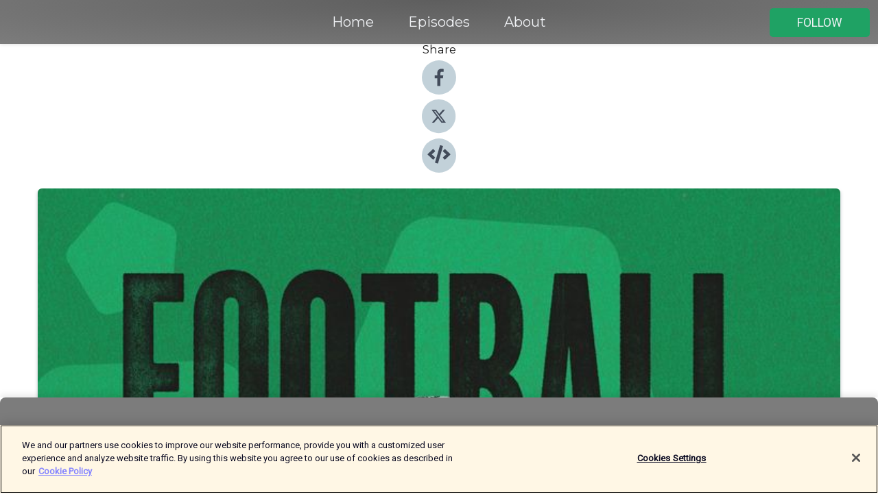

--- FILE ---
content_type: text/html; charset=utf-8
request_url: https://shows.acast.com/footballramble/episodes/the-preview-show-ivan-toneys-having-a-party
body_size: 16195
content:
<!DOCTYPE html><html><head><meta charSet="utf-8"/><meta name="viewport" content="width=device-width"/><meta name="theme-color" content="#7c7c7c"/><link rel="icon" type="image/png" href="https://open-images.acast.com/shows/61b9f7121a8cbe69a63cee4d/1749207474708-870f7a54-40a4-4d85-a24b-fcf837ff27ba.jpeg?height=32"/><link rel="stylesheet" data-href="https://fonts.googleapis.com/css?family=Roboto|Montserrat" data-optimized-fonts="true"/><link type="application/rss+xml" rel="alternate" title="Football Ramble" href="https://feeds.acast.com/public/shows/footballramble"/><title>The Preview Show: Ivan Toney&#x27;s having a party  - Football Ramble | Acast</title><meta name="description" content="Listen to The Preview Show: Ivan Toney&#x27;s having a party  from Football Ramble. For too long we&#x27;ve all been asking the same question - when will England replace the irreplaceable menace to opposition fans that is Jamie Vardy? Is Ivan Toney the answer?On today&#x27;s Preview Show Jim, Vish and Lars are on hand to mull over Gareth Southgate&#x27;s latest England squad and marvel at Todd Boehly&#x27;s bright idea of a Premier League All-Star game. Elsewhere, Diego Costa is most definitely a wolf and Alan Pardew embarks on the next leg of his inter-railing trip around Europe!Tweet us @FootballRamble and email us here: show@footballramble.com.Sign up for our Patreon for exclusive live events, ad-free Rambles, full video episodes and loads more: patreon.com/footballramble.***Please take the time to rate and review us on Apple Podcasts or wherever you get your pods. It means a great deal to the show and will make it easier for other potential listeners to find us. Thanks!***"/><meta name="keywords" content="Football Ramble,Football,Soccer,Premier League,Champions League,Football news,Football analysis,Football highlights,Football transfer news,Football interviews,Football commentary,Football rumours,Europa League,football podcast,Soccer Podcast,Comedy,Sports|Soccer, Sports"/><meta property="fb:app_id" content="1835552990005756"/><meta property="og:type" content="video.other"/><meta property="og:title" content="The Preview Show: Ivan Toney&#x27;s having a party  | Football Ramble"/><meta property="og:description" content=""/><meta property="og:image" content="https://open-images.acast.com/shows/61b9f7121a8cbe69a63cee4d/show-cover.jpg?height=315"/><meta property="og:image:width" content="315"/><meta property="og:image:height" content="315"/><meta property="og:url" content="https://shows.acast.com/footballramble/episodes/the-preview-show-ivan-toneys-having-a-party"/><meta property="og:audio" content="https://open.acast.com/public/streams/8af0c347-5e6e-48e2-8fae-3f4e765c84ab/episodes/63245d7fa3d94600120fd7b5.mp3"/><meta property="og:audio:secure_url" content="https://open.acast.com/public/streams/8af0c347-5e6e-48e2-8fae-3f4e765c84ab/episodes/63245d7fa3d94600120fd7b5.mp3"/><meta property="og:audio:type" content="audio/mpeg"/><meta name="twitter:card" content="player"/><meta name="twitter:url" content="https://shows.acast.com/footballramble/episodes/the-preview-show-ivan-toneys-having-a-party?ref=twitter"/><meta name="twitter:title" content="The Preview Show: Ivan Toney&#x27;s having a party  | Football Ramble"/><meta name="twitter:site" content="@acast"/><meta name="twitter:description" content="The original football podcast. No-one&#x27;s bettered us yet. Hit that subscribe button!"/><meta name="twitter:image" content="https://open-images.acast.com/shows/61b9f7121a8cbe69a63cee4d/show-cover.jpg?height=500"/><meta name="twitter:player" content="https://embed.acast.com/$/8af0c347-5e6e-48e2-8fae-3f4e765c84ab/63245d7fa3d94600120fd7b5??ref=twitter"/><meta name="twitter:player:width" content="400"/><meta name="twitter:player:height" content="190"/><link rel="apple-touch-icon" href="https://open-images.acast.com/shows/61b9f7121a8cbe69a63cee4d/show-cover.jpg?height=60"/><link rel="apple-touch-icon" sizes="76x76" href="https://open-images.acast.com/shows/61b9f7121a8cbe69a63cee4d/show-cover.jpg?height=72"/><link rel="apple-touch-icon" sizes="120x120" href="https://open-images.acast.com/shows/61b9f7121a8cbe69a63cee4d/show-cover.jpg?height=120"/><link rel="apple-touch-icon" sizes="152x152" href="https://open-images.acast.com/shows/61b9f7121a8cbe69a63cee4d/show-cover.jpg?height=152"/><link rel="alternate" type="application/json+oembed" href="https://shows.acast.com/api/oembed/8af0c347-5e6e-48e2-8fae-3f4e765c84ab/63245d7fa3d94600120fd7b5"/><link rel="canonical" href="https://shows.acast.com/footballramble/episodes/the-preview-show-ivan-toneys-having-a-party"/><meta name="next-head-count" content="35"/><script type="text/javascript">
            (function (w, d, s, l, i) {
            w[l] = w[l] || []; w[l].push({
              'gtm.start':
                new Date().getTime(), event: 'gtm.js'
            }); var f = d.getElementsByTagName(s)[0],
              j = d.createElement(s), dl = l != 'dataLayer' ? '&l=' + l : ''; j.async = true; j.src =
                'https://www.googletagmanager.com/gtm.js?id=' + i + dl; f.parentNode.insertBefore(j, f);
          })(window, document, 'script', 'dataLayer', 'GTM-TN7LJVGR');</script><script type="text/javascript" src="https://cdn.cookielaw.org/consent/95cc7393-f677-4c0d-a249-abbd2bbe4231/OtAutoBlock.js"></script><script src="https://cdn.cookielaw.org/scripttemplates/otSDKStub.js" data-document-language="true" type="text/javascript" data-domain-script="95cc7393-f677-4c0d-a249-abbd2bbe4231"></script><script>function OptanonWrapper() { }</script><link rel="preload" href="/_next/static/css/21a6880349adffd5.css" as="style"/><link rel="stylesheet" href="/_next/static/css/21a6880349adffd5.css" data-n-g=""/><noscript data-n-css=""></noscript><script defer="" nomodule="" src="/_next/static/chunks/polyfills-c67a75d1b6f99dc8.js"></script><script src="/_next/static/chunks/webpack-df327beb42713f18.js" defer=""></script><script src="/_next/static/chunks/framework-0c7baedefba6b077.js" defer=""></script><script src="/_next/static/chunks/main-4e36df1213707c60.js" defer=""></script><script src="/_next/static/chunks/pages/_app-5705366bc2612c9e.js" defer=""></script><script src="/_next/static/chunks/29107295-52d5ccd9ad2558b9.js" defer=""></script><script src="/_next/static/chunks/257-d641aca84f2a97d6.js" defer=""></script><script src="/_next/static/chunks/646-2a49ecc9e97ef284.js" defer=""></script><script src="/_next/static/chunks/56-a3b1de0b6cd98599.js" defer=""></script><script src="/_next/static/chunks/pages/%5BshowId%5D/episodes/%5BepisodeId%5D-d28e1352f8cb2c35.js" defer=""></script><script src="/_next/static/IAEo1PJG76N2s-ezzkHD6/_buildManifest.js" defer=""></script><script src="/_next/static/IAEo1PJG76N2s-ezzkHD6/_ssgManifest.js" defer=""></script><style data-styled="" data-styled-version="5.3.11">.fAIITM{font-size:2rem;line-height:2rem;}/*!sc*/
data-styled.g2[id="Typography__H1-fsVRJa"]{content:"fAIITM,"}/*!sc*/
.TuejL{font-size:1.3rem;line-height:1.3rem;font-weight:bold;}/*!sc*/
data-styled.g3[id="Typography__H2-jQFsNJ"]{content:"TuejL,"}/*!sc*/
.idhiFy{font-size:1.05rem;line-height:1.05rem;}/*!sc*/
data-styled.g5[id="Typography__H4-fQhpZD"]{content:"idhiFy,"}/*!sc*/
.jsuaZQ{font-size:1rem;}/*!sc*/
data-styled.g6[id="Typography__Body-glXwcD"]{content:"jsuaZQ,"}/*!sc*/
.jzoSpE{-webkit-text-decoration:none;text-decoration:none;color:inherit;}/*!sc*/
data-styled.g13[id="Link__LinkElement-gcUHji"]{content:"jzoSpE,"}/*!sc*/
.bvjSwQ.bvjSwQ{font-size:1.1em;min-height:40px;min-width:146px;padding:8px 16px;overflow:hidden;display:-webkit-box;display:-webkit-flex;display:-ms-flexbox;display:flex;-webkit-text-decoration:none;text-decoration:none;-webkit-box-pack:center;-webkit-justify-content:center;-ms-flex-pack:center;justify-content:center;-webkit-transition:background-color 0.5s;transition:background-color 0.5s;border:none;}/*!sc*/
.bvjSwQ.bvjSwQ:hover{cursor:pointer;color:#F0F2F5;background-color:#3dc082;border:none;}/*!sc*/
.bvjSwQ.bvjSwQ:active{outline:0 !important;}/*!sc*/
.bvjSwQ.bvjSwQ:focus{outline:0 !important;}/*!sc*/
data-styled.g14[id="Buttons__StyledButton-evkogA"]{content:"bvjSwQ,"}/*!sc*/
.bTZZBG{-webkit-align-self:center;-ms-flex-item-align:center;align-self:center;margin:0 5px;}/*!sc*/
data-styled.g15[id="Buttons__Wrapper-fDfwDG"]{content:"bTZZBG,"}/*!sc*/
.lpjMxf{color:#F0F2F5;background-color:#1fa264;border-radius:5px;}/*!sc*/
.lpjMxf:focus{border-color:#F0F2F5;color:#F0F2F5;background-color:#1fa264;border-radius:5px;}/*!sc*/
data-styled.g17[id="Buttons__ButtonBase-deOWHa"]{content:"lpjMxf,"}/*!sc*/
.jucQmV.jucQmV{text-transform:uppercase;}/*!sc*/
data-styled.g18[id="SubscribeButton__FollowButton-kYSCrx"]{content:"jucQmV,"}/*!sc*/
.esfzLv{position:absolute;right:12px;top:12px;}/*!sc*/
data-styled.g19[id="Drawer__SubscribeWrapper-fdZssw"]{content:"esfzLv,"}/*!sc*/
.eTAZqz{width:50px;height:50px;position:fixed;left:5px;top:5px;cursor:pointer;background:#1fa264;border-radius:5px;}/*!sc*/
.eTAZqz span,.eTAZqz:before,.eTAZqz:after{height:2px;border-radius:2px;width:40%;position:absolute;left:50%;margin-left:-25%;background:#F0F2F5;}/*!sc*/
.eTAZqz span{top:50%;margin-top:-1px;text-indent:-9999px;}/*!sc*/
.eTAZqz:before,.eTAZqz:after{content:'';-webkit-transition:all 0.3s ease;-webkit-transition:all 0.3s ease;transition:all 0.3s ease;}/*!sc*/
.eTAZqz:before{top:30%;width:30%;}/*!sc*/
.eTAZqz:after{bottom:30%;width:50%;}/*!sc*/
.eTAZqz span.active{display:none;}/*!sc*/
.eTAZqz.active:before{-webkit-transform:rotate(135deg);-webkit-transform:rotate(135deg);-ms-transform:rotate(135deg);transform:rotate(135deg);top:45%;width:50%;}/*!sc*/
.eTAZqz.active:after{-webkit-transform:rotate(-135deg);-webkit-transform:rotate(-135deg);-ms-transform:rotate(-135deg);transform:rotate(-135deg);top:45%;width:50%;}/*!sc*/
data-styled.g20[id="Drawer__Hamburger-jihBTa"]{content:"eTAZqz,"}/*!sc*/
.cFMpeB .ant-drawer-header{border-bottom:0px;}/*!sc*/
.cFMpeB .ant-list-item-content-single{-webkit-box-pack:center;-webkit-justify-content:center;-ms-flex-pack:center;justify-content:center;}/*!sc*/
data-styled.g22[id="Drawer__FullDrawer-cIjuH"]{content:"cFMpeB,"}/*!sc*/
.bKCuud{z-index:1001;display:-webkit-box;display:-webkit-flex;display:-ms-flexbox;display:flex;-webkit-box-pack:center;-webkit-justify-content:center;-ms-flex-pack:center;justify-content:center;-webkit-align-items:center;-webkit-box-align:center;-ms-flex-align:center;align-items:center;background:#7c7c7c;color:#F0F2F5;min-height:64px;box-shadow:0 1px 5px 0 rgba(0,0,0,0.12);background-image:radial-gradient( ellipse at top,#5e5e5e,#7c7c7c );}/*!sc*/
data-styled.g27[id="Header__TopBarElement-jCfqCz"]{content:"bKCuud,"}/*!sc*/
.kkFmye{width:100%;position:fixed;top:0px;left:0px;right:0px;background:transparent;margin:0px;padding:0;z-index:1001;}/*!sc*/
data-styled.g30[id="Header-fhmhdH"]{content:"kkFmye,"}/*!sc*/
.cAXslU{-webkit-align-items:center;-webkit-box-align:center;-ms-flex-align:center;align-items:center;display:-webkit-box;display:-webkit-flex;display:-ms-flexbox;display:flex;-webkit-box-pack:center;-webkit-justify-content:center;-ms-flex-pack:center;justify-content:center;text-align:center;font-size:12px;line-height:12px;font-weight:bold;text-transform:uppercase;margin:5px;}/*!sc*/
data-styled.g31[id="Subscribe__IconName-joHuOw"]{content:"cAXslU,"}/*!sc*/
.fmvySL{margin:5px 10px 5px 5px;}/*!sc*/
data-styled.g32[id="Subscribe__ButtonIconName-jvvJDm"]{content:"fmvySL,"}/*!sc*/
.dWqZDD{display:-webkit-box;display:-webkit-flex;display:-ms-flexbox;display:flex;padding:2px 5px;cursor:pointer;word-break:break-all;-webkit-text-decoration:none;text-decoration:none;border:1px solid #F0F2F5;margin:0px 5px;border-radius:15px;background:#7c7c7c;color:#F0F2F5;}/*!sc*/
.dWqZDD path{fill:#F0F2F5;}/*!sc*/
.dWqZDD:hover{background:#F0F2F5;}/*!sc*/
.dWqZDD:hover .Subscribe__IconName-joHuOw{color:#7c7c7c;}/*!sc*/
.dWqZDD:hover path{fill:#7c7c7c;}/*!sc*/
data-styled.g33[id="Subscribe__SubscribeButton-iuXdSK"]{content:"dWqZDD,"}/*!sc*/
.iDZLbp{-webkit-align-items:center;-webkit-box-align:center;-ms-flex-align:center;align-items:center;display:-webkit-box;display:-webkit-flex;display:-ms-flexbox;display:flex;-webkit-box-pack:center;-webkit-justify-content:center;-ms-flex-pack:center;justify-content:center;margin:5px;}/*!sc*/
data-styled.g34[id="Subscribe__Icon-kulOCb"]{content:"iDZLbp,"}/*!sc*/
.jhFzSe{margin:5px 5px 5px 10px;}/*!sc*/
data-styled.g35[id="Subscribe__ButtonIcon-hylJEF"]{content:"jhFzSe,"}/*!sc*/
.fVijnX{padding:10px 20px;background:#7c7c7c;color:#F0F2F5;border-top:1px solid #5e5e5e;background-image:radial-gradient( ellipse at top,#9a9a9a,transparent ),radial-gradient(ellipse at bottom,#5e5e5e,transparent);margin-bottom:calc(140px - 4px);}/*!sc*/
data-styled.g36[id="Footer-dMCvEp"]{content:"fVijnX,"}/*!sc*/
.iboUMz{display:-webkit-box;display:-webkit-flex;display:-ms-flexbox;display:flex;-webkit-flex-direction:column;-ms-flex-direction:column;flex-direction:column;justify-items:center;-webkit-align-items:center;-webkit-box-align:center;-ms-flex-align:center;align-items:center;}/*!sc*/
data-styled.g37[id="Footer__Content-dmqHcg"]{content:"iboUMz,"}/*!sc*/
.ljxdEE{text-align:center;padding:10px 0;color:#F0F2F5;}/*!sc*/
data-styled.g38[id="Footer__FooterText-dFsehJ"]{content:"ljxdEE,"}/*!sc*/
.iQSmLw{margin-top:20px;font-size:12px;text-align:center;padding:10px 0;color:#F0F2F5;}/*!sc*/
.iQSmLw a{color:#F0F2F5;-webkit-text-decoration:underline;text-decoration:underline;}/*!sc*/
data-styled.g39[id="Footer__FooterAcastText-gtKwXx"]{content:"iQSmLw,"}/*!sc*/
.cDyTQl.cDyTQl{width:100%;margin:64px auto 0px auto;min-height:100vh;}/*!sc*/
data-styled.g41[id="DefaultLayout__Body-cLUEfV"]{content:"cDyTQl,"}/*!sc*/
.iOGpAj .ant-modal-title{-webkit-letter-spacing:0px;-moz-letter-spacing:0px;-ms-letter-spacing:0px;letter-spacing:0px;font-family:'Telegraf-Bold';font-size:1.25rem;}/*!sc*/
data-styled.g42[id="DefaultLayout__ModalStyled-gYuvQJ"]{content:"iOGpAj,"}/*!sc*/
.dYsFaX{left:0px;right:0px;height:140px;z-index:999;position:fixed;bottom:0px;box-shadow:0 -3px 10px 0 rgba(0,0,0,0.1);background-color:transparent;text-align:center;}/*!sc*/
data-styled.g43[id="DefaultLayout__PlayerFooterElement-iYPywt"]{content:"dYsFaX,"}/*!sc*/
.gXgcXL{display:block;width:100%;height:140px;border:none;top:0px;position:absolute;}/*!sc*/
data-styled.g44[id="DefaultLayout__Iframe-dGHxkF"]{content:"gXgcXL,"}/*!sc*/
*{font-family:Roboto,Verdana,Geneva,Tahoma,sans-serif;}/*!sc*/
h1,h2,h3,h4,h5,h6{font-family:Montserrat;}/*!sc*/
body{margin:0;padding:0;line-height:1.5;-webkit-font-smoothing:antialiased;}/*!sc*/
a{-webkit-text-decoration:none;text-decoration:none;}/*!sc*/
a:hover{color:inherit;}/*!sc*/
.ant-modal-mask{z-index:1001!important;}/*!sc*/
.ant-modal-wrap{z-index:1001!important;}/*!sc*/
data-styled.g45[id="sc-global-enLAFf1"]{content:"sc-global-enLAFf1,"}/*!sc*/
.kkRkKW{-webkit-transition:all 0.3s ease-in-out;transition:all 0.3s ease-in-out;}/*!sc*/
.kkRkKW path{-webkit-transition:all 0.2s ease-in-out;transition:all 0.2s ease-in-out;}/*!sc*/
.kkRkKW:hover{-webkit-transform:scale(1.1);-ms-transform:scale(1.1);transform:scale(1.1);}/*!sc*/
.kkRkKW:hover path{fill:#ffffff;}/*!sc*/
.kkRkKW:hover circle{fill:#3b5998;}/*!sc*/
data-styled.g46[id="facebook__FacebookStyled-bhyJAj"]{content:"kkRkKW,"}/*!sc*/
.fqSfOD{-webkit-transition:all 0.3s ease-in-out;transition:all 0.3s ease-in-out;}/*!sc*/
.fqSfOD path{-webkit-transition:all 0.2s ease-in-out;transition:all 0.2s ease-in-out;}/*!sc*/
.fqSfOD:hover{-webkit-transform:scale(1.1);-ms-transform:scale(1.1);transform:scale(1.1);}/*!sc*/
.fqSfOD:hover path.logo{fill:#fafafa;}/*!sc*/
.fqSfOD:hover path.background{fill:#040404;}/*!sc*/
data-styled.g47[id="twitter__TwitterStyled-iHYlhf"]{content:"fqSfOD,"}/*!sc*/
.hIgNOY{-webkit-transition:all 0.3s ease-in-out;transition:all 0.3s ease-in-out;}/*!sc*/
.hIgNOY path{-webkit-transition:all 0.2s ease-in-out;transition:all 0.2s ease-in-out;}/*!sc*/
.hIgNOY:hover{-webkit-transform:scale(1.1);-ms-transform:scale(1.1);transform:scale(1.1);}/*!sc*/
.hIgNOY:hover path{fill:#ffffff;}/*!sc*/
.hIgNOY:hover circle{fill:#00bfa5;}/*!sc*/
data-styled.g48[id="embed__EmbedStyled-hGbveb"]{content:"hIgNOY,"}/*!sc*/
.fulAmV{display:-webkit-box;display:-webkit-flex;display:-ms-flexbox;display:flex;padding:0;list-style:none;-webkit-box-pack:center;-webkit-justify-content:center;-ms-flex-pack:center;justify-content:center;-webkit-align-items:center;-webkit-box-align:center;-ms-flex-align:center;align-items:center;-webkit-flex-direction:column;-ms-flex-direction:column;flex-direction:column;}/*!sc*/
.fulAmV li{margin:0 10px;}/*!sc*/
data-styled.g51[id="Socials__SocialIcons-gdSusr"]{content:"fulAmV,"}/*!sc*/
.dDciAv{text-align:center;color:#161616;}/*!sc*/
data-styled.g52[id="Socials__ItemTitle-dkqnEN"]{content:"dDciAv,"}/*!sc*/
.cEbXiL span[role='img']{margin-right:1rem;}/*!sc*/
.cEbXiL.cEbXiL{height:auto;font-size:1.1rem;border:0px !important;color:#F0F2F5;background-color:#1fa264;border:none;border-radius:5px;}/*!sc*/
.cEbXiL.cEbXiL:hover{-webkit-transform:scale(1.03);-ms-transform:scale(1.03);transform:scale(1.03);cursor:pointer;color:#F0F2F5;}/*!sc*/
data-styled.g53[id="PlayButton__PlayButtonStyled-PLKwP"]{content:"cEbXiL,"}/*!sc*/
.ioAIAL{-webkit-align-items:flex-start !important;-webkit-box-align:flex-start !important;-ms-flex-align:flex-start !important;align-items:flex-start !important;-webkit-box-pack:start;-webkit-justify-content:flex-start;-ms-flex-pack:start;justify-content:flex-start;background-color:#fefefe;border-radius:8px;padding:10px 15px !important;margin-top:6px;}/*!sc*/
.ioAIAL .ant-list-item-action{display:-webkit-inline-box;display:-webkit-inline-flex;display:-ms-inline-flexbox;display:inline-flex;-webkit-align-items:center;-webkit-box-align:center;-ms-flex-align:center;align-items:center;margin-inline-start:12px !important;}/*!sc*/
.ioAIAL .ant-list-item-action li{height:100%;display:-webkit-box;display:-webkit-flex;display:-ms-flexbox;display:flex;-webkit-align-items:center;-webkit-box-align:center;-ms-flex-align:center;align-items:center;-webkit-box-pack:center;-webkit-justify-content:center;-ms-flex-pack:center;justify-content:center;}/*!sc*/
data-styled.g54[id="EpisodeListItem__ListItemStyled-iBBHlu"]{content:"ioAIAL,"}/*!sc*/
.iiDLiW{margin-bottom:0.1em;font-weight:bold;}/*!sc*/
data-styled.g55[id="EpisodeListItem__TitleStyled-bnvvwp"]{content:"iiDLiW,"}/*!sc*/
.bUVPdL{width:98px;height:98px;margin-right:10px;border-radius:8px;}/*!sc*/
data-styled.g56[id="EpisodeListItem__EpisodeCover-dETuO"]{content:"bUVPdL,"}/*!sc*/
.jSKFLZ{word-break:break-word;word-wrap:break-word;overflow-wrap:break-word;margin:15px 0px 5px 0px;line-height:21px;height:40px;overflow:hidden;text-overflow:ellipsis;-webkit-line-clamp:2;display:-webkit-box;-webkit-box-orient:vertical;color:#424B5A;}/*!sc*/
data-styled.g57[id="EpisodeListItem__FeatCardSummary-ixygAI"]{content:"jSKFLZ,"}/*!sc*/
.ibWqjy{display:-webkit-box;display:-webkit-flex;display:-ms-flexbox;display:flex;-webkit-flex-direction:column;-ms-flex-direction:column;flex-direction:column;-webkit-box-pack:top;-webkit-justify-content:top;-ms-flex-pack:top;justify-content:top;width:100%;min-height:98px;}/*!sc*/
data-styled.g58[id="EpisodeListItem__EpisodeInfo-dMuDjN"]{content:"ibWqjy,"}/*!sc*/
.hVOIhM{font-size:12px;color:#424B5A;padding:5px 10px 5px 0px;}/*!sc*/
.hVOIhM span[role='img']{margin-right:5px;}/*!sc*/
data-styled.g59[id="EpisodeListItem__Duration-ZldaQ"]{content:"hVOIhM,"}/*!sc*/
.fuCtWx{font-size:12px;color:#424B5A;padding:5px 10px;}/*!sc*/
.fuCtWx span[role='img']{margin-right:5px;}/*!sc*/
data-styled.g60[id="EpisodeListItem__DatePublish-ibxPoH"]{content:"fuCtWx,"}/*!sc*/
.HauGd{font-size:12px;color:#424B5A;padding:5px 10px;}/*!sc*/
data-styled.g61[id="EpisodeListItem__Seasons-cKCWbE"]{content:"HauGd,"}/*!sc*/
.inYIcH{padding:15px 10px;border-top:slimBorder;border-right:slimBorder;border-left:slimBorder;border-bottom:none;text-align:justify;max-height:150px;overflow:hidden;border-radius:4px;box-shadow:inset 0 -10px 10px -10px rgba(0,0,0,0.25);}/*!sc*/
data-styled.g63[id="EpisodeSummary__Wrapper-fDPOry"]{content:"inYIcH,"}/*!sc*/
.jlpHIe{margin:0 5px;}/*!sc*/
data-styled.g65[id="Episode__Dot-crDYYK"]{content:"jlpHIe,"}/*!sc*/
.gkykcU{max-width:1200px;margin:30px auto;padding:0 15px;}/*!sc*/
data-styled.g66[id="Episode__Wrapper-kRXjvm"]{content:"gkykcU,"}/*!sc*/
.cVEzJV{position:relative;padding-bottom:100%;display:block;box-shadow:#bdc3c7 0 5px 5px;width:100%;margin:0 auto;}/*!sc*/
data-styled.g67[id="Episode__Cover-kvqYbk"]{content:"cVEzJV,"}/*!sc*/
.lclhAL{position:absolute;left:0;height:auto;width:100%;border-radius:6px;-webkit-transition:all 0.5s ease-in;transition:all 0.5s ease-in;}/*!sc*/
data-styled.g68[id="Episode__Image-hfuGvq"]{content:"lclhAL,"}/*!sc*/
.eeFwQc{padding:15px 0 15px 0;margin:0px 0px;}/*!sc*/
data-styled.g69[id="Episode__TitleWrapper-iSiqHS"]{content:"eeFwQc,"}/*!sc*/
.glAVQZ{display:-webkit-box;display:-webkit-flex;display:-ms-flexbox;display:flex;-webkit-flex-direction:row;-ms-flex-direction:row;flex-direction:row;-webkit-align-items:center;-webkit-box-align:center;-ms-flex-align:center;align-items:center;-webkit-box-pack:justify;-webkit-justify-content:space-between;-ms-flex-pack:justify;justify-content:space-between;width:100%;padding-right:30px;}/*!sc*/
data-styled.g70[id="Episode__EpisodeInfoWrapperWithButton-elobSB"]{content:"glAVQZ,"}/*!sc*/
.hcCOhk{display:-webkit-box;display:-webkit-flex;display:-ms-flexbox;display:flex;margin-right:15px;}/*!sc*/
data-styled.g71[id="Episode__EpisodeInfoWrapper-faoqtZ"]{content:"hcCOhk,"}/*!sc*/
.GFrje{display:block;margin-bottom:5px;}/*!sc*/
data-styled.g72[id="Episode__DatePublish-eUcRXA"]{content:"GFrje,"}/*!sc*/
.ZGbYc{margin:5vh 0;}/*!sc*/
data-styled.g73[id="Episode__MoreEpisodes-kFxnzW"]{content:"ZGbYc,"}/*!sc*/
.jmTpns{display:-webkit-box;display:-webkit-flex;display:-ms-flexbox;display:flex;text-align:center;-webkit-box-pack:center;-webkit-justify-content:center;-ms-flex-pack:center;justify-content:center;margin-top:20px;margin-bottom:-10px;}/*!sc*/
data-styled.g75[id="Episode__ButtonWrapper-iVKpxA"]{content:"jmTpns,"}/*!sc*/
</style><link rel="stylesheet" href="https://fonts.googleapis.com/css?family=Roboto|Montserrat"/></head><body><div id="__next"><section class="ant-layout css-17eed5t"><header class="Header-fhmhdH kkFmye"><div class="Header__TopBarElement-jCfqCz bKCuud"><div class="ant-row ant-row-end css-17eed5t"><div class="Drawer__Hamburger-jihBTa eTAZqz"><span class=""></span></div><div class="Drawer__SubscribeWrapper-fdZssw esfzLv"><div><button id="drawer-follow-button" type="button" class="ant-btn css-17eed5t ant-btn-default Buttons__StyledButton-evkogA bvjSwQ Buttons__ButtonBase-deOWHa SubscribeButton__FollowButton-kYSCrx lpjMxf jucQmV"><span class="Buttons__Wrapper-fDfwDG bTZZBG">Follow</span></button></div></div></div></div></header><main class="ant-layout-content DefaultLayout__Body-cLUEfV cDyTQl css-17eed5t"><div class="Episode__Wrapper-kRXjvm gkykcU"><div class="ant-row ant-row-center css-17eed5t" style="margin-left:-10px;margin-right:-10px"><div style="padding-left:10px;padding-right:10px" class="ant-col ant-col-xs-0 ant-col-sm-0 ant-col-md-2 css-17eed5t"><div><h4 class="Typography__H4-fQhpZD Socials__ItemTitle-dkqnEN idhiFy dDciAv">Share</h4><ul class="Socials__SocialIcons-gdSusr fulAmV"><li id="share-icon-facebook"><a href="http://www.facebook.com/sharer/sharer.php?u=https://shows.acast.com/footballramble/episodes/the-preview-show-ivan-toneys-having-a-party" target="_blank" rel="noopener noreferrer"><svg viewBox="-384 -256 1024 1024" width="50" height="50" class="facebook__FacebookStyled-bhyJAj kkRkKW"><circle cx="128" cy="256" r="512" fill="#C2D1D9"></circle><path fill="#424B5A" d="M76.7 512V283H0v-91h76.7v-71.7C76.7 42.4 124.3 0 193.8 0c33.3 0 61.9 2.5 70.2 3.6V85h-48.2c-37.8 0-45.1 18-45.1 44.3V192H256l-11.7 91h-73.6v229"></path></svg></a></li><li id="share-icon-twitter"><a href="http://x.com/intent/tweet?url=https://shows.acast.com/footballramble/episodes/the-preview-show-ivan-toneys-having-a-party&amp;via=acast&amp;text=Football Ramble" target="_blank" rel="noopener noreferrer"><svg xmlns="http://www.w3.org/2000/svg" shape-rendering="geometricPrecision" text-rendering="geometricPrecision" image-rendering="optimizeQuality" fill-rule="evenodd" clip-rule="evenodd" viewBox="0 0 520 520" width="50" height="50" class="twitter__TwitterStyled-iHYlhf fqSfOD"><path class="background" fill="#C2D1D9" d="M256 0c141.385 0 256 114.615 256 256S397.385 512 256 512 0 397.385 0 256 114.615 0 256 0z"></path><path class="logo" fill="#424B5A" fill-rule="nonzero" d="M318.64 157.549h33.401l-72.973 83.407 85.85 113.495h-67.222l-52.647-68.836-60.242 68.836h-33.423l78.052-89.212-82.354-107.69h68.924l47.59 62.917 55.044-62.917zm-11.724 176.908h18.51L205.95 176.493h-19.86l120.826 157.964z"></path></svg></a></li><li id="share-icon-embed"><a><svg viewBox="-160 -190 960 960" width="50" height="50" class="embed__EmbedStyled-hGbveb hIgNOY"><circle cx="320" cy="290" r="480" fill="#C2D1D9"></circle><path fill="#424B5A" d="M278.9 511.5l-61-17.7c-6.4-1.8-10-8.5-8.2-14.9L346.2 8.7c1.8-6.4 8.5-10 14.9-8.2l61 17.7c6.4 1.8 10 8.5 8.2 14.9L293.8 503.3c-1.9 6.4-8.5 10.1-14.9 8.2zm-114-112.2l43.5-46.4c4.6-4.9 4.3-12.7-.8-17.2L117 256l90.6-79.7c5.1-4.5 5.5-12.3.8-17.2l-43.5-46.4c-4.5-4.8-12.1-5.1-17-.5L3.8 247.2c-5.1 4.7-5.1 12.8 0 17.5l144.1 135.1c4.9 4.6 12.5 4.4 17-.5zm327.2.6l144.1-135.1c5.1-4.7 5.1-12.8 0-17.5L492.1 112.1c-4.8-4.5-12.4-4.3-17 .5L431.6 159c-4.6 4.9-4.3 12.7.8 17.2L523 256l-90.6 79.7c-5.1 4.5-5.5 12.3-.8 17.2l43.5 46.4c4.5 4.9 12.1 5.1 17 .6z"></path></svg></a></li></ul></div></div><div style="padding-left:10px;padding-right:10px" class="ant-col ant-col-xs-12 ant-col-sm-12 ant-col-md-6 css-17eed5t"><div class="Episode__Cover-kvqYbk cVEzJV"><img src="https://open-images.acast.com/shows/61b9f7121a8cbe69a63cee4d/show-cover.jpg?height=750" alt="cover art for The Preview Show: Ivan Toney&#x27;s having a party " class="Episode__Image-hfuGvq lclhAL"/></div><br/><button episode="[object Object]" type="button" class="ant-btn css-17eed5t ant-btn-default ant-btn-lg ant-btn-block PlayButton__PlayButtonStyled-PLKwP cEbXiL"><span role="img" aria-label="play-circle" class="anticon anticon-play-circle"><svg viewBox="64 64 896 896" focusable="false" data-icon="play-circle" width="1em" height="1em" fill="currentColor" aria-hidden="true"><path d="M512 64C264.6 64 64 264.6 64 512s200.6 448 448 448 448-200.6 448-448S759.4 64 512 64zm144.1 454.9L437.7 677.8a8.02 8.02 0 01-12.7-6.5V353.7a8 8 0 0112.7-6.5L656.1 506a7.9 7.9 0 010 12.9z"></path></svg></span>Play</button></div><div style="padding-left:10px;padding-right:10px" class="ant-col ant-col-xs-24 ant-col-sm-24 ant-col-md-16 css-17eed5t"><div class="ant-row css-17eed5t"><h1 class="Typography__H1-fsVRJa fAIITM">Football Ramble</h1></div><div class="ant-row css-17eed5t"><div class="Episode__TitleWrapper-iSiqHS eeFwQc"><h2 class="Typography__H2-jQFsNJ TuejL">The Preview Show: Ivan Toney&#x27;s having a party </h2><div class="Episode__EpisodeInfoWrapperWithButton-elobSB glAVQZ"><div class="Episode__EpisodeInfoWrapper-faoqtZ hcCOhk"><div class="Episode__Dot-crDYYK jlpHIe">•</div><time dateTime="2022-09-16T11:26:50.489Z" class="Episode__DatePublish-eUcRXA GFrje">Friday, September 16, 2022</time></div></div></div></div><div class="EpisodeSummary__Wrapper-fDPOry inYIcH"><div><p>For too long we've all been asking the same question - when will England replace the irreplaceable menace to opposition fans that is Jamie Vardy? Is Ivan Toney the answer?</p><p><br /></p><p>On today's Preview Show Jim, Vish and Lars are on hand to mull over Gareth Southgate's latest England squad and marvel at Todd Boehly's bright idea of a Premier League All-Star game. Elsewhere, Diego Costa is most definitely a wolf and Alan Pardew embarks on the next leg of his inter-railing trip around Europe!</p><p><br /></p><p>Tweet us @FootballRamble and email us here: <a href="mailto:show@footballramble.com" rel="nofollow" target="_blank">show@footballramble.com</a>.</p><p><br /></p><p>Sign up for our Patreon for exclusive live events, ad-free Rambles, full video episodes and loads more: patreon.com/footballramble.</p><p><br /></p><p>***Please take the time to rate and review us on Apple Podcasts or wherever you get your pods. It means a great deal to the show and will make it easier for other potential listeners to find us. Thanks!***</p></div></div><button type="button" class="ant-btn css-17eed5t ant-btn-text"><span role="img" aria-label="caret-down" class="anticon anticon-caret-down"><svg viewBox="0 0 1024 1024" focusable="false" data-icon="caret-down" width="1em" height="1em" fill="currentColor" aria-hidden="true"><path d="M840.4 300H183.6c-19.7 0-30.7 20.8-18.5 35l328.4 380.8c9.4 10.9 27.5 10.9 37 0L858.9 335c12.2-14.2 1.2-35-18.5-35z"></path></svg></span>Show more</button><div class="Episode__ButtonWrapper-iVKpxA jmTpns"></div><div class="ant-row ant-row-left css-17eed5t" style="margin-top:-5px;margin-bottom:-5px"><a href="https://feeds.acast.com/public/shows/footballramble" id="subscribe-item-RSS" target="_blank" rel="noopener noreferrer nofollow" class="Subscribe__SubscribeButton-iuXdSK dWqZDD"><div class="Subscribe__Icon-kulOCb Subscribe__ButtonIcon-hylJEF iDZLbp jhFzSe"><svg viewBox="0 0 40 40" width="15" height="15"><path fill-rule="evenodd" clip-rule="evenodd" d="M1.48178 0.000801672C22.4588 0.750313 39.2494 17.6483 39.9992 38.5179C40.026 39.3216 39.3744 39.991 38.571 39.9998H34.2863C33.5186 39.9998 32.8938 39.3841 32.8581 38.616C32.1529 21.5491 18.4598 7.84699 1.39252 7.1507C0.615921 7.11506 0.00892639 6.49006 0.00892639 5.72248V1.42902C0.00892639 0.625313 0.678406 -0.0260538 1.48178 0.000801672ZM27.1184 38.4915C26.3686 24.6912 15.3177 13.6224 1.49963 12.8724C0.687332 12.828 0 13.4798 0 14.3006V18.5946C0 19.3441 0.580215 19.9779 1.33003 20.0228C11.3098 20.6741 19.3167 28.6546 19.9684 38.661C20.013 39.411 20.6468 39.991 21.3966 39.991H25.6902C26.5114 39.991 27.163 39.3035 27.1184 38.4915ZM11.4436 34.2781C11.4436 37.4383 8.88177 39.991 5.73075 39.991C2.57973 39.991 0.00892639 37.429 0.00892639 34.2781C0.00892639 31.1273 2.5708 28.5653 5.72182 28.5653C8.87284 28.5653 11.4436 31.118 11.4436 34.2781Z" fill="white"></path></svg></div><div class="Typography__Body-glXwcD Subscribe__IconName-joHuOw Subscribe__ButtonIconName-jvvJDm jsuaZQ cAXslU fmvySL">RSS</div></a></div></div></div><div class="Episode__MoreEpisodes-kFxnzW ZGbYc"><div><div class="ant-row ant-row-space-between css-17eed5t"><h4 class="Typography__H4-fQhpZD idhiFy">More episodes</h4><a href="/footballramble/episodes" class="Link__LinkElement-gcUHji jzoSpE"><h4 class="Typography__H4-fQhpZD idhiFy">View all episodes</h4></a></div><div class="ant-list ant-list-split css-17eed5t"><div class="ant-spin-nested-loading css-17eed5t"><div class="ant-spin-container"><ul class="ant-list-items"><li class="ant-list-item EpisodeListItem__ListItemStyled-iBBHlu ioAIAL"><a id="episode-card-Mailbag:_Should_clubs_refund_fans_after_thrashings?" href="/footballramble/episodes/mailbag-should-clubs-refund-fans-after-thrashings" class="Link__LinkElement-gcUHji jzoSpE"><span class="ant-avatar ant-avatar-circle ant-avatar-image EpisodeListItem__EpisodeCover-dETuO bUVPdL css-17eed5t"><img src="https://open-images.acast.com/shows/61b9f7121a8cbe69a63cee4d/1749207474708-870f7a54-40a4-4d85-a24b-fcf837ff27ba.jpeg?height=250"/></span></a><div class="EpisodeListItem__EpisodeInfo-dMuDjN ibWqjy"><a id="episode-card-Mailbag:_Should_clubs_refund_fans_after_thrashings?" href="/footballramble/episodes/mailbag-should-clubs-refund-fans-after-thrashings" class="Link__LinkElement-gcUHji jzoSpE"><h2 class="Typography__H2-jQFsNJ EpisodeListItem__TitleStyled-bnvvwp TuejL iiDLiW">Mailbag: Should clubs refund fans after thrashings?</h2></a><div><span class="EpisodeListItem__Duration-ZldaQ hVOIhM"><span role="img" aria-label="clock-circle" class="anticon anticon-clock-circle"><svg viewBox="64 64 896 896" focusable="false" data-icon="clock-circle" width="1em" height="1em" fill="currentColor" aria-hidden="true"><path d="M512 64C264.6 64 64 264.6 64 512s200.6 448 448 448 448-200.6 448-448S759.4 64 512 64zm0 820c-205.4 0-372-166.6-372-372s166.6-372 372-372 372 166.6 372 372-166.6 372-372 372z"></path><path d="M686.7 638.6L544.1 535.5V288c0-4.4-3.6-8-8-8H488c-4.4 0-8 3.6-8 8v275.4c0 2.6 1.2 5 3.3 6.5l165.4 120.6c3.6 2.6 8.6 1.8 11.2-1.7l28.6-39c2.6-3.7 1.8-8.7-1.8-11.2z"></path></svg></span> <!-- -->46:52</span>|<time dateTime="2025-12-09T05:00:00.000Z" class="EpisodeListItem__DatePublish-ibxPoH fuCtWx"><span role="img" aria-label="calendar" class="anticon anticon-calendar"><svg viewBox="64 64 896 896" focusable="false" data-icon="calendar" width="1em" height="1em" fill="currentColor" aria-hidden="true"><path d="M880 184H712v-64c0-4.4-3.6-8-8-8h-56c-4.4 0-8 3.6-8 8v64H384v-64c0-4.4-3.6-8-8-8h-56c-4.4 0-8 3.6-8 8v64H144c-17.7 0-32 14.3-32 32v664c0 17.7 14.3 32 32 32h736c17.7 0 32-14.3 32-32V216c0-17.7-14.3-32-32-32zm-40 656H184V460h656v380zM184 392V256h128v48c0 4.4 3.6 8 8 8h56c4.4 0 8-3.6 8-8v-48h256v48c0 4.4 3.6 8 8 8h56c4.4 0 8-3.6 8-8v-48h128v136H184z"></path></svg></span> <!-- -->Tuesday, December 9, 2025</time><span class="EpisodeListItem__Seasons-cKCWbE HauGd"></span></div><div class="EpisodeListItem__FeatCardSummary-ixygAI jSKFLZ">We all know that feeling. Standing there in the pouring rain, watching your team get absolutely battered and thinking to yourself, "what a massive waste of money." But should that mean you're entitled to your money back?Marcus, Luke and Jim are here to mull over that very question. Plus, is there too much emphasis on history in football, and in honour of Vish's trip down under, what's the furthest the lads have ever travelled only to end up incredibly disappointed?Find us on Bluesky, X, Instagram, TikTok and YouTube, and email us here: show@footballramble.com.Sign up to the Football Ramble Patreon for ad-free shows for just $5 per month: https://www.patreon.com/footballramble.***Please take the time to rate us on your podcast app. It means a great deal to the show and will make it easier for other potential listeners to find us. Thanks!***</div></div><ul class="ant-list-item-action"><li><button episode="[object Object]" type="button" class="ant-btn css-17eed5t ant-btn-default ant-btn-lg PlayButton__PlayButtonStyled-PLKwP cEbXiL"><span role="img" aria-label="play-circle" class="anticon anticon-play-circle"><svg viewBox="64 64 896 896" focusable="false" data-icon="play-circle" width="1em" height="1em" fill="currentColor" aria-hidden="true"><path d="M512 64C264.6 64 64 264.6 64 512s200.6 448 448 448 448-200.6 448-448S759.4 64 512 64zm144.1 454.9L437.7 677.8a8.02 8.02 0 01-12.7-6.5V353.7a8 8 0 0112.7-6.5L656.1 506a7.9 7.9 0 010 12.9z"></path></svg></span>Play</button></li></ul></li><li class="ant-list-item EpisodeListItem__ListItemStyled-iBBHlu ioAIAL"><a id="episode-card-Brookside:_The_Reunion" href="/footballramble/episodes/brookside-the-reunion" class="Link__LinkElement-gcUHji jzoSpE"><span class="ant-avatar ant-avatar-circle ant-avatar-image EpisodeListItem__EpisodeCover-dETuO bUVPdL css-17eed5t"><img src="https://open-images.acast.com/shows/61b9f7121a8cbe69a63cee4d/1749207474708-870f7a54-40a4-4d85-a24b-fcf837ff27ba.jpeg?height=250"/></span></a><div class="EpisodeListItem__EpisodeInfo-dMuDjN ibWqjy"><a id="episode-card-Brookside:_The_Reunion" href="/footballramble/episodes/brookside-the-reunion" class="Link__LinkElement-gcUHji jzoSpE"><h2 class="Typography__H2-jQFsNJ EpisodeListItem__TitleStyled-bnvvwp TuejL iiDLiW">Brookside: The Reunion</h2></a><div><span class="EpisodeListItem__Duration-ZldaQ hVOIhM"><span role="img" aria-label="clock-circle" class="anticon anticon-clock-circle"><svg viewBox="64 64 896 896" focusable="false" data-icon="clock-circle" width="1em" height="1em" fill="currentColor" aria-hidden="true"><path d="M512 64C264.6 64 64 264.6 64 512s200.6 448 448 448 448-200.6 448-448S759.4 64 512 64zm0 820c-205.4 0-372-166.6-372-372s166.6-372 372-372 372 166.6 372 372-166.6 372-372 372z"></path><path d="M686.7 638.6L544.1 535.5V288c0-4.4-3.6-8-8-8H488c-4.4 0-8 3.6-8 8v275.4c0 2.6 1.2 5 3.3 6.5l165.4 120.6c3.6 2.6 8.6 1.8 11.2-1.7l28.6-39c2.6-3.7 1.8-8.7-1.8-11.2z"></path></svg></span> <!-- -->01:00:13</span>|<time dateTime="2025-12-08T12:30:32.600Z" class="EpisodeListItem__DatePublish-ibxPoH fuCtWx"><span role="img" aria-label="calendar" class="anticon anticon-calendar"><svg viewBox="64 64 896 896" focusable="false" data-icon="calendar" width="1em" height="1em" fill="currentColor" aria-hidden="true"><path d="M880 184H712v-64c0-4.4-3.6-8-8-8h-56c-4.4 0-8 3.6-8 8v64H384v-64c0-4.4-3.6-8-8-8h-56c-4.4 0-8 3.6-8 8v64H144c-17.7 0-32 14.3-32 32v664c0 17.7 14.3 32 32 32h736c17.7 0 32-14.3 32-32V216c0-17.7-14.3-32-32-32zm-40 656H184V460h656v380zM184 392V256h128v48c0 4.4 3.6 8 8 8h56c4.4 0 8-3.6 8-8v-48h256v48c0 4.4 3.6 8 8 8h56c4.4 0 8-3.6 8-8v-48h128v136H184z"></path></svg></span> <!-- -->Monday, December 8, 2025</time><span class="EpisodeListItem__Seasons-cKCWbE HauGd"></span></div><div class="EpisodeListItem__FeatCardSummary-ixygAI jSKFLZ">On the latest edition of the Liverpool soap opera: Leeds grab a late equaliser and Mo Salah gives an explosive interview.Today, Marcus, Jim and Luke are on hand to unpick all of that. Plus, we offered a detailed assessment of Rio Ferdinand's World Cup draw hosting and ask the question on everyone’s lips: are Aston Villa on the verge?Find us on Bluesky, X, Instagram, TikTok and YouTube, and email us here: show@footballramble.com.Sign up to the Football Ramble Patreon for ad-free shows for just $5 per month: https://www.patreon.com/footballramble.***Please take the time to rate us on your podcast app. It means a great deal to the show and will make it easier for other potential listeners to find us. Thanks!***</div></div><ul class="ant-list-item-action"><li><button episode="[object Object]" type="button" class="ant-btn css-17eed5t ant-btn-default ant-btn-lg PlayButton__PlayButtonStyled-PLKwP cEbXiL"><span role="img" aria-label="play-circle" class="anticon anticon-play-circle"><svg viewBox="64 64 896 896" focusable="false" data-icon="play-circle" width="1em" height="1em" fill="currentColor" aria-hidden="true"><path d="M512 64C264.6 64 64 264.6 64 512s200.6 448 448 448 448-200.6 448-448S759.4 64 512 64zm144.1 454.9L437.7 677.8a8.02 8.02 0 01-12.7-6.5V353.7a8 8 0 0112.7-6.5L656.1 506a7.9 7.9 0 010 12.9z"></path></svg></span>Play</button></li></ul></li><li class="ant-list-item EpisodeListItem__ListItemStyled-iBBHlu ioAIAL"><a id="episode-card-2026_World_Cup_Draw_Reaction!" href="/footballramble/episodes/2026-world-cup-draw-reaction" class="Link__LinkElement-gcUHji jzoSpE"><span class="ant-avatar ant-avatar-circle ant-avatar-image EpisodeListItem__EpisodeCover-dETuO bUVPdL css-17eed5t"><img src="https://open-images.acast.com/shows/61b9f7121a8cbe69a63cee4d/1749207474708-870f7a54-40a4-4d85-a24b-fcf837ff27ba.jpeg?height=250"/></span></a><div class="EpisodeListItem__EpisodeInfo-dMuDjN ibWqjy"><a id="episode-card-2026_World_Cup_Draw_Reaction!" href="/footballramble/episodes/2026-world-cup-draw-reaction" class="Link__LinkElement-gcUHji jzoSpE"><h2 class="Typography__H2-jQFsNJ EpisodeListItem__TitleStyled-bnvvwp TuejL iiDLiW">2026 World Cup Draw Reaction!</h2></a><div><span class="EpisodeListItem__Duration-ZldaQ hVOIhM"><span role="img" aria-label="clock-circle" class="anticon anticon-clock-circle"><svg viewBox="64 64 896 896" focusable="false" data-icon="clock-circle" width="1em" height="1em" fill="currentColor" aria-hidden="true"><path d="M512 64C264.6 64 64 264.6 64 512s200.6 448 448 448 448-200.6 448-448S759.4 64 512 64zm0 820c-205.4 0-372-166.6-372-372s166.6-372 372-372 372 166.6 372 372-166.6 372-372 372z"></path><path d="M686.7 638.6L544.1 535.5V288c0-4.4-3.6-8-8-8H488c-4.4 0-8 3.6-8 8v275.4c0 2.6 1.2 5 3.3 6.5l165.4 120.6c3.6 2.6 8.6 1.8 11.2-1.7l28.6-39c2.6-3.7 1.8-8.7-1.8-11.2z"></path></svg></span> <!-- -->42:53</span>|<time dateTime="2025-12-05T21:48:41.515Z" class="EpisodeListItem__DatePublish-ibxPoH fuCtWx"><span role="img" aria-label="calendar" class="anticon anticon-calendar"><svg viewBox="64 64 896 896" focusable="false" data-icon="calendar" width="1em" height="1em" fill="currentColor" aria-hidden="true"><path d="M880 184H712v-64c0-4.4-3.6-8-8-8h-56c-4.4 0-8 3.6-8 8v64H384v-64c0-4.4-3.6-8-8-8h-56c-4.4 0-8 3.6-8 8v64H144c-17.7 0-32 14.3-32 32v664c0 17.7 14.3 32 32 32h736c17.7 0 32-14.3 32-32V216c0-17.7-14.3-32-32-32zm-40 656H184V460h656v380zM184 392V256h128v48c0 4.4 3.6 8 8 8h56c4.4 0 8-3.6 8-8v-48h256v48c0 4.4 3.6 8 8 8h56c4.4 0 8-3.6 8-8v-48h128v136H184z"></path></svg></span> <!-- -->Friday, December 5, 2025</time><span class="EpisodeListItem__Seasons-cKCWbE HauGd"></span></div><div class="EpisodeListItem__FeatCardSummary-ixygAI jSKFLZ">Marcus and Jim watched the full World Cup draw so that you didn't have to... and reacted to it all live on YouTube! Join us for our takes on England's group, Scotland's group, and what can only be described as a truly, utterly bizarre couple of hours. We have thoughts...Find us on Bluesky, X, Instagram, TikTok and YouTube, and email us here: show@footballramble.com.Sign up to the Football Ramble Patreon for ad-free shows for just $5 per month: https://www.patreon.com/footballramble.***Please take the time to rate us on your podcast app. It means a great deal to the show and will make it easier for other potential listeners to find us. Thanks!***</div></div><ul class="ant-list-item-action"><li><button episode="[object Object]" type="button" class="ant-btn css-17eed5t ant-btn-default ant-btn-lg PlayButton__PlayButtonStyled-PLKwP cEbXiL"><span role="img" aria-label="play-circle" class="anticon anticon-play-circle"><svg viewBox="64 64 896 896" focusable="false" data-icon="play-circle" width="1em" height="1em" fill="currentColor" aria-hidden="true"><path d="M512 64C264.6 64 64 264.6 64 512s200.6 448 448 448 448-200.6 448-448S759.4 64 512 64zm144.1 454.9L437.7 677.8a8.02 8.02 0 01-12.7-6.5V353.7a8 8 0 0112.7-6.5L656.1 506a7.9 7.9 0 010 12.9z"></path></svg></span>Play</button></li></ul></li><li class="ant-list-item EpisodeListItem__ListItemStyled-iBBHlu ioAIAL"><a id="episode-card-My_Biddy_Aunt:_Legendary_left-backs" href="/footballramble/episodes/my-biddy-aunt-legendary-left-backs" class="Link__LinkElement-gcUHji jzoSpE"><span class="ant-avatar ant-avatar-circle ant-avatar-image EpisodeListItem__EpisodeCover-dETuO bUVPdL css-17eed5t"><img src="https://open-images.acast.com/shows/61b9f7121a8cbe69a63cee4d/1749207474708-870f7a54-40a4-4d85-a24b-fcf837ff27ba.jpeg?height=250"/></span></a><div class="EpisodeListItem__EpisodeInfo-dMuDjN ibWqjy"><a id="episode-card-My_Biddy_Aunt:_Legendary_left-backs" href="/footballramble/episodes/my-biddy-aunt-legendary-left-backs" class="Link__LinkElement-gcUHji jzoSpE"><h2 class="Typography__H2-jQFsNJ EpisodeListItem__TitleStyled-bnvvwp TuejL iiDLiW">My Biddy Aunt: Legendary left-backs</h2></a><div><span class="EpisodeListItem__Duration-ZldaQ hVOIhM"><span role="img" aria-label="clock-circle" class="anticon anticon-clock-circle"><svg viewBox="64 64 896 896" focusable="false" data-icon="clock-circle" width="1em" height="1em" fill="currentColor" aria-hidden="true"><path d="M512 64C264.6 64 64 264.6 64 512s200.6 448 448 448 448-200.6 448-448S759.4 64 512 64zm0 820c-205.4 0-372-166.6-372-372s166.6-372 372-372 372 166.6 372 372-166.6 372-372 372z"></path><path d="M686.7 638.6L544.1 535.5V288c0-4.4-3.6-8-8-8H488c-4.4 0-8 3.6-8 8v275.4c0 2.6 1.2 5 3.3 6.5l165.4 120.6c3.6 2.6 8.6 1.8 11.2-1.7l28.6-39c2.6-3.7 1.8-8.7-1.8-11.2z"></path></svg></span> <!-- -->22:33</span>|<time dateTime="2025-12-05T16:00:00.000Z" class="EpisodeListItem__DatePublish-ibxPoH fuCtWx"><span role="img" aria-label="calendar" class="anticon anticon-calendar"><svg viewBox="64 64 896 896" focusable="false" data-icon="calendar" width="1em" height="1em" fill="currentColor" aria-hidden="true"><path d="M880 184H712v-64c0-4.4-3.6-8-8-8h-56c-4.4 0-8 3.6-8 8v64H384v-64c0-4.4-3.6-8-8-8h-56c-4.4 0-8 3.6-8 8v64H144c-17.7 0-32 14.3-32 32v664c0 17.7 14.3 32 32 32h736c17.7 0 32-14.3 32-32V216c0-17.7-14.3-32-32-32zm-40 656H184V460h656v380zM184 392V256h128v48c0 4.4 3.6 8 8 8h56c4.4 0 8-3.6 8-8v-48h256v48c0 4.4 3.6 8 8 8h56c4.4 0 8-3.6 8-8v-48h128v136H184z"></path></svg></span> <!-- -->Friday, December 5, 2025</time><span class="EpisodeListItem__Seasons-cKCWbE HauGd"></span></div><div class="EpisodeListItem__FeatCardSummary-ixygAI jSKFLZ">The World Cup draw is just a few hours away, but we couldn't leave you without a bit of Biddy Biddy to settle the nerves ahead of a night of chaos.In what is being billed across the world as an MBA relegation play-off, Jim and Pete go head-to-head to determine who really is the worst My Biddy Aunt player in the gang.Marcus is on the buttons for this bout between the Democratic Republic of Jimbabwe and the tax-free paradise of Donaco.Find us on Bluesky, X, Instagram, TikTok and YouTube, and email us here: show@footballramble.com.Sign up to the Football Ramble Patreon for ad-free shows for just $5 per month: https://www.patreon.com/footballramble.***Please take the time to rate us on your podcast app. It means a great deal to the show and will make it easier for other potential listeners to find us. Thanks!***</div></div><ul class="ant-list-item-action"><li><button episode="[object Object]" type="button" class="ant-btn css-17eed5t ant-btn-default ant-btn-lg PlayButton__PlayButtonStyled-PLKwP cEbXiL"><span role="img" aria-label="play-circle" class="anticon anticon-play-circle"><svg viewBox="64 64 896 896" focusable="false" data-icon="play-circle" width="1em" height="1em" fill="currentColor" aria-hidden="true"><path d="M512 64C264.6 64 64 264.6 64 512s200.6 448 448 448 448-200.6 448-448S759.4 64 512 64zm144.1 454.9L437.7 677.8a8.02 8.02 0 01-12.7-6.5V353.7a8 8 0 0112.7-6.5L656.1 506a7.9 7.9 0 010 12.9z"></path></svg></span>Play</button></li></ul></li><li class="ant-list-item EpisodeListItem__ListItemStyled-iBBHlu ioAIAL"><a id="episode-card-The_Preview_Show:_How_Sir_Jim_Saved_Christmas" href="/footballramble/episodes/the-preview-show-how-sir-jim-saved-christmas" class="Link__LinkElement-gcUHji jzoSpE"><span class="ant-avatar ant-avatar-circle ant-avatar-image EpisodeListItem__EpisodeCover-dETuO bUVPdL css-17eed5t"><img src="https://open-images.acast.com/shows/61b9f7121a8cbe69a63cee4d/1749207474708-870f7a54-40a4-4d85-a24b-fcf837ff27ba.jpeg?height=250"/></span></a><div class="EpisodeListItem__EpisodeInfo-dMuDjN ibWqjy"><a id="episode-card-The_Preview_Show:_How_Sir_Jim_Saved_Christmas" href="/footballramble/episodes/the-preview-show-how-sir-jim-saved-christmas" class="Link__LinkElement-gcUHji jzoSpE"><h2 class="Typography__H2-jQFsNJ EpisodeListItem__TitleStyled-bnvvwp TuejL iiDLiW">The Preview Show: How Sir Jim Saved Christmas</h2></a><div><span class="EpisodeListItem__Duration-ZldaQ hVOIhM"><span role="img" aria-label="clock-circle" class="anticon anticon-clock-circle"><svg viewBox="64 64 896 896" focusable="false" data-icon="clock-circle" width="1em" height="1em" fill="currentColor" aria-hidden="true"><path d="M512 64C264.6 64 64 264.6 64 512s200.6 448 448 448 448-200.6 448-448S759.4 64 512 64zm0 820c-205.4 0-372-166.6-372-372s166.6-372 372-372 372 166.6 372 372-166.6 372-372 372z"></path><path d="M686.7 638.6L544.1 535.5V288c0-4.4-3.6-8-8-8H488c-4.4 0-8 3.6-8 8v275.4c0 2.6 1.2 5 3.3 6.5l165.4 120.6c3.6 2.6 8.6 1.8 11.2-1.7l28.6-39c2.6-3.7 1.8-8.7-1.8-11.2z"></path></svg></span> <!-- -->44:50</span>|<time dateTime="2025-12-05T12:01:09.865Z" class="EpisodeListItem__DatePublish-ibxPoH fuCtWx"><span role="img" aria-label="calendar" class="anticon anticon-calendar"><svg viewBox="64 64 896 896" focusable="false" data-icon="calendar" width="1em" height="1em" fill="currentColor" aria-hidden="true"><path d="M880 184H712v-64c0-4.4-3.6-8-8-8h-56c-4.4 0-8 3.6-8 8v64H384v-64c0-4.4-3.6-8-8-8h-56c-4.4 0-8 3.6-8 8v64H144c-17.7 0-32 14.3-32 32v664c0 17.7 14.3 32 32 32h736c17.7 0 32-14.3 32-32V216c0-17.7-14.3-32-32-32zm-40 656H184V460h656v380zM184 392V256h128v48c0 4.4 3.6 8 8 8h56c4.4 0 8-3.6 8-8v-48h256v48c0 4.4 3.6 8 8 8h56c4.4 0 8-3.6 8-8v-48h128v136H184z"></path></svg></span> <!-- -->Friday, December 5, 2025</time><span class="EpisodeListItem__Seasons-cKCWbE HauGd"></span></div><div class="EpisodeListItem__FeatCardSummary-ixygAI jSKFLZ">Stay away Krampus, Sir Jim Ratcliffe is allowing Man United to have a Christmas party! Until they lose 1-0 away to Wolves on Monday night anyway…Today, Marcus, Jim and Pete are here to celebrate on behalf of all the remaining Man United staff. Plus, we wonder what animal Pep Guardiola would be and Pete aggressively gatekeeps any and all content about Japan.Find us on Bluesky, X, Instagram, TikTok and YouTube, and email us here: show@footballramble.com.Sign up to the Football Ramble Patreon for ad-free shows for just $5 per month: https://www.patreon.com/footballramble.***Please take the time to rate us on your podcast app. It means a great deal to the show and will make it easier for other potential listeners to find us. Thanks!***</div></div><ul class="ant-list-item-action"><li><button episode="[object Object]" type="button" class="ant-btn css-17eed5t ant-btn-default ant-btn-lg PlayButton__PlayButtonStyled-PLKwP cEbXiL"><span role="img" aria-label="play-circle" class="anticon anticon-play-circle"><svg viewBox="64 64 896 896" focusable="false" data-icon="play-circle" width="1em" height="1em" fill="currentColor" aria-hidden="true"><path d="M512 64C264.6 64 64 264.6 64 512s200.6 448 448 448 448-200.6 448-448S759.4 64 512 64zm144.1 454.9L437.7 677.8a8.02 8.02 0 01-12.7-6.5V353.7a8 8 0 0112.7-6.5L656.1 506a7.9 7.9 0 010 12.9z"></path></svg></span>Play</button></li></ul></li><li class="ant-list-item EpisodeListItem__ListItemStyled-iBBHlu ioAIAL"><a id="episode-card-Beware_of_the_Boglin" href="/footballramble/episodes/beware-of-the-boglin" class="Link__LinkElement-gcUHji jzoSpE"><span class="ant-avatar ant-avatar-circle ant-avatar-image EpisodeListItem__EpisodeCover-dETuO bUVPdL css-17eed5t"><img src="https://open-images.acast.com/shows/61b9f7121a8cbe69a63cee4d/1749207474708-870f7a54-40a4-4d85-a24b-fcf837ff27ba.jpeg?height=250"/></span></a><div class="EpisodeListItem__EpisodeInfo-dMuDjN ibWqjy"><a id="episode-card-Beware_of_the_Boglin" href="/footballramble/episodes/beware-of-the-boglin" class="Link__LinkElement-gcUHji jzoSpE"><h2 class="Typography__H2-jQFsNJ EpisodeListItem__TitleStyled-bnvvwp TuejL iiDLiW">Beware of the Boglin</h2></a><div><span class="EpisodeListItem__Duration-ZldaQ hVOIhM"><span role="img" aria-label="clock-circle" class="anticon anticon-clock-circle"><svg viewBox="64 64 896 896" focusable="false" data-icon="clock-circle" width="1em" height="1em" fill="currentColor" aria-hidden="true"><path d="M512 64C264.6 64 64 264.6 64 512s200.6 448 448 448 448-200.6 448-448S759.4 64 512 64zm0 820c-205.4 0-372-166.6-372-372s166.6-372 372-372 372 166.6 372 372-166.6 372-372 372z"></path><path d="M686.7 638.6L544.1 535.5V288c0-4.4-3.6-8-8-8H488c-4.4 0-8 3.6-8 8v275.4c0 2.6 1.2 5 3.3 6.5l165.4 120.6c3.6 2.6 8.6 1.8 11.2-1.7l28.6-39c2.6-3.7 1.8-8.7-1.8-11.2z"></path></svg></span> <!-- -->47:59</span>|<time dateTime="2025-12-04T13:26:38.284Z" class="EpisodeListItem__DatePublish-ibxPoH fuCtWx"><span role="img" aria-label="calendar" class="anticon anticon-calendar"><svg viewBox="64 64 896 896" focusable="false" data-icon="calendar" width="1em" height="1em" fill="currentColor" aria-hidden="true"><path d="M880 184H712v-64c0-4.4-3.6-8-8-8h-56c-4.4 0-8 3.6-8 8v64H384v-64c0-4.4-3.6-8-8-8h-56c-4.4 0-8 3.6-8 8v64H144c-17.7 0-32 14.3-32 32v664c0 17.7 14.3 32 32 32h736c17.7 0 32-14.3 32-32V216c0-17.7-14.3-32-32-32zm-40 656H184V460h656v380zM184 392V256h128v48c0 4.4 3.6 8 8 8h56c4.4 0 8-3.6 8-8v-48h256v48c0 4.4 3.6 8 8 8h56c4.4 0 8-3.6 8-8v-48h128v136H184z"></path></svg></span> <!-- -->Thursday, December 4, 2025</time><span class="EpisodeListItem__Seasons-cKCWbE HauGd"></span></div><div class="EpisodeListItem__FeatCardSummary-ixygAI jSKFLZ">Delightful Daniel Farke steered Leeds to a big win last night. Today, Marcus, Jim and Pete ask if he can be the man to keep them in the Premier League.Elsewhere, Unai Emery celebrates Ollie Watkins' return to form in unusual fashion. Plus, Dan Burn is gearing up for panto season and Pete reveals his inner Boglin.Find us on Bluesky, X, Instagram, TikTok and YouTube, and email us here: show@footballramble.com.Sign up to the Football Ramble Patreon for ad-free shows for just $5 per month: https://www.patreon.com/footballramble.***Please take the time to rate us on your podcast app. It means a great deal to the show and will make it easier for other potential listeners to find us. Thanks!***</div></div><ul class="ant-list-item-action"><li><button episode="[object Object]" type="button" class="ant-btn css-17eed5t ant-btn-default ant-btn-lg PlayButton__PlayButtonStyled-PLKwP cEbXiL"><span role="img" aria-label="play-circle" class="anticon anticon-play-circle"><svg viewBox="64 64 896 896" focusable="false" data-icon="play-circle" width="1em" height="1em" fill="currentColor" aria-hidden="true"><path d="M512 64C264.6 64 64 264.6 64 512s200.6 448 448 448 448-200.6 448-448S759.4 64 512 64zm144.1 454.9L437.7 677.8a8.02 8.02 0 01-12.7-6.5V353.7a8 8 0 0112.7-6.5L656.1 506a7.9 7.9 0 010 12.9z"></path></svg></span>Play</button></li></ul></li><li class="ant-list-item EpisodeListItem__ListItemStyled-iBBHlu ioAIAL"><a id="episode-card-Pep’s_Entertainers" href="/footballramble/episodes/peps-entertainers" class="Link__LinkElement-gcUHji jzoSpE"><span class="ant-avatar ant-avatar-circle ant-avatar-image EpisodeListItem__EpisodeCover-dETuO bUVPdL css-17eed5t"><img src="https://open-images.acast.com/shows/61b9f7121a8cbe69a63cee4d/1749207474708-870f7a54-40a4-4d85-a24b-fcf837ff27ba.jpeg?height=250"/></span></a><div class="EpisodeListItem__EpisodeInfo-dMuDjN ibWqjy"><a id="episode-card-Pep’s_Entertainers" href="/footballramble/episodes/peps-entertainers" class="Link__LinkElement-gcUHji jzoSpE"><h2 class="Typography__H2-jQFsNJ EpisodeListItem__TitleStyled-bnvvwp TuejL iiDLiW">Pep’s Entertainers</h2></a><div><span class="EpisodeListItem__Duration-ZldaQ hVOIhM"><span role="img" aria-label="clock-circle" class="anticon anticon-clock-circle"><svg viewBox="64 64 896 896" focusable="false" data-icon="clock-circle" width="1em" height="1em" fill="currentColor" aria-hidden="true"><path d="M512 64C264.6 64 64 264.6 64 512s200.6 448 448 448 448-200.6 448-448S759.4 64 512 64zm0 820c-205.4 0-372-166.6-372-372s166.6-372 372-372 372 166.6 372 372-166.6 372-372 372z"></path><path d="M686.7 638.6L544.1 535.5V288c0-4.4-3.6-8-8-8H488c-4.4 0-8 3.6-8 8v275.4c0 2.6 1.2 5 3.3 6.5l165.4 120.6c3.6 2.6 8.6 1.8 11.2-1.7l28.6-39c2.6-3.7 1.8-8.7-1.8-11.2z"></path></svg></span> <!-- -->53:45</span>|<time dateTime="2025-12-03T12:38:00.000Z" class="EpisodeListItem__DatePublish-ibxPoH fuCtWx"><span role="img" aria-label="calendar" class="anticon anticon-calendar"><svg viewBox="64 64 896 896" focusable="false" data-icon="calendar" width="1em" height="1em" fill="currentColor" aria-hidden="true"><path d="M880 184H712v-64c0-4.4-3.6-8-8-8h-56c-4.4 0-8 3.6-8 8v64H384v-64c0-4.4-3.6-8-8-8h-56c-4.4 0-8 3.6-8 8v64H144c-17.7 0-32 14.3-32 32v664c0 17.7 14.3 32 32 32h736c17.7 0 32-14.3 32-32V216c0-17.7-14.3-32-32-32zm-40 656H184V460h656v380zM184 392V256h128v48c0 4.4 3.6 8 8 8h56c4.4 0 8-3.6 8-8v-48h256v48c0 4.4 3.6 8 8 8h56c4.4 0 8-3.6 8-8v-48h128v136H184z"></path></svg></span> <!-- -->Wednesday, December 3, 2025</time><span class="EpisodeListItem__Seasons-cKCWbE HauGd"></span></div><div class="EpisodeListItem__FeatCardSummary-ixygAI jSKFLZ">Who would have predicted that late-stage Guardiola would have traces of Kevin Keegan? Today, Marcus, Jim and Pete are on hand to enjoy the nine-goal thriller at The Cottage.Elsewhere, Cristian Romero has his, erm... Scott McTominay moment. Plus, a goalkeeper in Norway takes s**thousery to a whole new level.Find us on Bluesky, X, Instagram, TikTok and YouTube, and email us here: show@footballramble.com.Sign up to the Football Ramble Patreon for ad-free shows for just $5 per month: https://www.patreon.com/footballramble.***Please take the time to rate us on your podcast app. It means a great deal to the show and will make it easier for other potential listeners to find us. Thanks!***</div></div><ul class="ant-list-item-action"><li><button episode="[object Object]" type="button" class="ant-btn css-17eed5t ant-btn-default ant-btn-lg PlayButton__PlayButtonStyled-PLKwP cEbXiL"><span role="img" aria-label="play-circle" class="anticon anticon-play-circle"><svg viewBox="64 64 896 896" focusable="false" data-icon="play-circle" width="1em" height="1em" fill="currentColor" aria-hidden="true"><path d="M512 64C264.6 64 64 264.6 64 512s200.6 448 448 448 448-200.6 448-448S759.4 64 512 64zm144.1 454.9L437.7 677.8a8.02 8.02 0 01-12.7-6.5V353.7a8 8 0 0112.7-6.5L656.1 506a7.9 7.9 0 010 12.9z"></path></svg></span>Play</button></li></ul></li><li class="ant-list-item EpisodeListItem__ListItemStyled-iBBHlu ioAIAL"><a id="episode-card-Mailbag:_Are_Liverpool_about_to_move_on_from_Mo_Salah?" href="/footballramble/episodes/mailbag-are-liverpool-about-to-move-on-from-mo-salah" class="Link__LinkElement-gcUHji jzoSpE"><span class="ant-avatar ant-avatar-circle ant-avatar-image EpisodeListItem__EpisodeCover-dETuO bUVPdL css-17eed5t"><img src="https://open-images.acast.com/shows/61b9f7121a8cbe69a63cee4d/1749207474708-870f7a54-40a4-4d85-a24b-fcf837ff27ba.jpeg?height=250"/></span></a><div class="EpisodeListItem__EpisodeInfo-dMuDjN ibWqjy"><a id="episode-card-Mailbag:_Are_Liverpool_about_to_move_on_from_Mo_Salah?" href="/footballramble/episodes/mailbag-are-liverpool-about-to-move-on-from-mo-salah" class="Link__LinkElement-gcUHji jzoSpE"><h2 class="Typography__H2-jQFsNJ EpisodeListItem__TitleStyled-bnvvwp TuejL iiDLiW">Mailbag: Are Liverpool about to move on from Mo Salah?</h2></a><div><span class="EpisodeListItem__Duration-ZldaQ hVOIhM"><span role="img" aria-label="clock-circle" class="anticon anticon-clock-circle"><svg viewBox="64 64 896 896" focusable="false" data-icon="clock-circle" width="1em" height="1em" fill="currentColor" aria-hidden="true"><path d="M512 64C264.6 64 64 264.6 64 512s200.6 448 448 448 448-200.6 448-448S759.4 64 512 64zm0 820c-205.4 0-372-166.6-372-372s166.6-372 372-372 372 166.6 372 372-166.6 372-372 372z"></path><path d="M686.7 638.6L544.1 535.5V288c0-4.4-3.6-8-8-8H488c-4.4 0-8 3.6-8 8v275.4c0 2.6 1.2 5 3.3 6.5l165.4 120.6c3.6 2.6 8.6 1.8 11.2-1.7l28.6-39c2.6-3.7 1.8-8.7-1.8-11.2z"></path></svg></span> <!-- -->48:04</span>|<time dateTime="2025-12-02T05:00:00.000Z" class="EpisodeListItem__DatePublish-ibxPoH fuCtWx"><span role="img" aria-label="calendar" class="anticon anticon-calendar"><svg viewBox="64 64 896 896" focusable="false" data-icon="calendar" width="1em" height="1em" fill="currentColor" aria-hidden="true"><path d="M880 184H712v-64c0-4.4-3.6-8-8-8h-56c-4.4 0-8 3.6-8 8v64H384v-64c0-4.4-3.6-8-8-8h-56c-4.4 0-8 3.6-8 8v64H144c-17.7 0-32 14.3-32 32v664c0 17.7 14.3 32 32 32h736c17.7 0 32-14.3 32-32V216c0-17.7-14.3-32-32-32zm-40 656H184V460h656v380zM184 392V256h128v48c0 4.4 3.6 8 8 8h56c4.4 0 8-3.6 8-8v-48h256v48c0 4.4 3.6 8 8 8h56c4.4 0 8-3.6 8-8v-48h128v136H184z"></path></svg></span> <!-- -->Tuesday, December 2, 2025</time><span class="EpisodeListItem__Seasons-cKCWbE HauGd"></span></div><div class="EpisodeListItem__FeatCardSummary-ixygAI jSKFLZ">Liverpool got three valuable points at West Ham without Mo Salah in the XI. Arne Slot made the big call, but what does it say about Salah's future in this hard-to-gel Liverpool side? And has he stayed a season too long?Marcus, Luke and David discuss on today's Mailbag! There's also important matters to attend to, such as Luke's impassioned defence of the history of Portsmouth, a potential X Factor judging panel of referees at the side of the pitch, and an update on Birmingham City's 12-chimney stadium, delivered by Arthur Shelby himself.Find us on Bluesky, X, Instagram, TikTok and YouTube, and email us here: show@footballramble.com.Sign up to the Football Ramble Patreon for ad-free shows for just $5 per month: https://www.patreon.com/footballramble.***Please take the time to rate us on your podcast app. It means a great deal to the show and will make it easier for other potential listeners to find us. Thanks!***</div></div><ul class="ant-list-item-action"><li><button episode="[object Object]" type="button" class="ant-btn css-17eed5t ant-btn-default ant-btn-lg PlayButton__PlayButtonStyled-PLKwP cEbXiL"><span role="img" aria-label="play-circle" class="anticon anticon-play-circle"><svg viewBox="64 64 896 896" focusable="false" data-icon="play-circle" width="1em" height="1em" fill="currentColor" aria-hidden="true"><path d="M512 64C264.6 64 64 264.6 64 512s200.6 448 448 448 448-200.6 448-448S759.4 64 512 64zm144.1 454.9L437.7 677.8a8.02 8.02 0 01-12.7-6.5V353.7a8 8 0 0112.7-6.5L656.1 506a7.9 7.9 0 010 12.9z"></path></svg></span>Play</button></li></ul></li><li class="ant-list-item EpisodeListItem__ListItemStyled-iBBHlu ioAIAL"><a id="episode-card-We’ve_got_our_Barclays_back" href="/footballramble/episodes/weve-got-our-barclays-back" class="Link__LinkElement-gcUHji jzoSpE"><span class="ant-avatar ant-avatar-circle ant-avatar-image EpisodeListItem__EpisodeCover-dETuO bUVPdL css-17eed5t"><img src="https://open-images.acast.com/shows/61b9f7121a8cbe69a63cee4d/1749207474708-870f7a54-40a4-4d85-a24b-fcf837ff27ba.jpeg?height=250"/></span></a><div class="EpisodeListItem__EpisodeInfo-dMuDjN ibWqjy"><a id="episode-card-We’ve_got_our_Barclays_back" href="/footballramble/episodes/weve-got-our-barclays-back" class="Link__LinkElement-gcUHji jzoSpE"><h2 class="Typography__H2-jQFsNJ EpisodeListItem__TitleStyled-bnvvwp TuejL iiDLiW">We’ve got our Barclays back</h2></a><div><span class="EpisodeListItem__Duration-ZldaQ hVOIhM"><span role="img" aria-label="clock-circle" class="anticon anticon-clock-circle"><svg viewBox="64 64 896 896" focusable="false" data-icon="clock-circle" width="1em" height="1em" fill="currentColor" aria-hidden="true"><path d="M512 64C264.6 64 64 264.6 64 512s200.6 448 448 448 448-200.6 448-448S759.4 64 512 64zm0 820c-205.4 0-372-166.6-372-372s166.6-372 372-372 372 166.6 372 372-166.6 372-372 372z"></path><path d="M686.7 638.6L544.1 535.5V288c0-4.4-3.6-8-8-8H488c-4.4 0-8 3.6-8 8v275.4c0 2.6 1.2 5 3.3 6.5l165.4 120.6c3.6 2.6 8.6 1.8 11.2-1.7l28.6-39c2.6-3.7 1.8-8.7-1.8-11.2z"></path></svg></span> <!-- -->01:00:13</span>|<time dateTime="2025-12-01T12:21:31.918Z" class="EpisodeListItem__DatePublish-ibxPoH fuCtWx"><span role="img" aria-label="calendar" class="anticon anticon-calendar"><svg viewBox="64 64 896 896" focusable="false" data-icon="calendar" width="1em" height="1em" fill="currentColor" aria-hidden="true"><path d="M880 184H712v-64c0-4.4-3.6-8-8-8h-56c-4.4 0-8 3.6-8 8v64H384v-64c0-4.4-3.6-8-8-8h-56c-4.4 0-8 3.6-8 8v64H144c-17.7 0-32 14.3-32 32v664c0 17.7 14.3 32 32 32h736c17.7 0 32-14.3 32-32V216c0-17.7-14.3-32-32-32zm-40 656H184V460h656v380zM184 392V256h128v48c0 4.4 3.6 8 8 8h56c4.4 0 8-3.6 8-8v-48h256v48c0 4.4 3.6 8 8 8h56c4.4 0 8-3.6 8-8v-48h128v136H184z"></path></svg></span> <!-- -->Monday, December 1, 2025</time><span class="EpisodeListItem__Seasons-cKCWbE HauGd"></span></div><div class="EpisodeListItem__FeatCardSummary-ixygAI jSKFLZ">Stamford Bridge has been reduced to ashes after Chelsea and Arsenal played out a good old-fashioned barn burner in the Premier League.Marcus, Luke and David get the pleasure of re-living it on today's Ramble. Plus, Harry Wilson once again gets his magic wand out and the guys try to help Andy Carroll sell his house.Find us on Bluesky, X, Instagram, TikTok and YouTube, and email us here: show@footballramble.com.Sign up to the Football Ramble Patreon for ad-free shows for just $5 per month: https://www.patreon.com/footballramble.***Please take the time to rate us on your podcast app. It means a great deal to the show and will make it easier for other potential listeners to find us. Thanks!***</div></div><ul class="ant-list-item-action"><li><button episode="[object Object]" type="button" class="ant-btn css-17eed5t ant-btn-default ant-btn-lg PlayButton__PlayButtonStyled-PLKwP cEbXiL"><span role="img" aria-label="play-circle" class="anticon anticon-play-circle"><svg viewBox="64 64 896 896" focusable="false" data-icon="play-circle" width="1em" height="1em" fill="currentColor" aria-hidden="true"><path d="M512 64C264.6 64 64 264.6 64 512s200.6 448 448 448 448-200.6 448-448S759.4 64 512 64zm144.1 454.9L437.7 677.8a8.02 8.02 0 01-12.7-6.5V353.7a8 8 0 0112.7-6.5L656.1 506a7.9 7.9 0 010 12.9z"></path></svg></span>Play</button></li></ul></li></ul></div></div></div></div></div></div></main><footer class="Footer-dMCvEp fVijnX"><div class="Footer__Content-dmqHcg iboUMz"><div class="ant-row ant-row-center css-17eed5t" style="margin-top:-5px;margin-bottom:-5px"></div><div class="Typography__Body-glXwcD Footer__FooterText-dFsehJ jsuaZQ ljxdEE">Copyright<!-- --> <!-- -->Stakhanov Industries Ltd</div><div class="Typography__Body-glXwcD Footer__FooterAcastText-gtKwXx jsuaZQ iQSmLw">Hosted with ❤️ by <a target="_blank" rel="noopener noreferrer" href="https://acast.com">Acast</a></div></div></footer><div class="DefaultLayout__PlayerFooterElement-iYPywt dYsFaX"><iframe id="main-player-iframe" src="https://embed.acast.com/$/8af0c347-5e6e-48e2-8fae-3f4e765c84ab/63245d7fa3d94600120fd7b5?bgColor=7c7c7c&amp;accentColor=F0F2F5" allow="autoplay" class="DefaultLayout__Iframe-dGHxkF gXgcXL"></iframe></div></section></div><script id="__NEXT_DATA__" type="application/json">{"props":{"pageProps":{"show":{"title":"Football Ramble","alias":"footballramble","creationDate":"2022-01-06T01:18:55.973Z","publishDate":"2025-12-09T05:00:40.112Z","subtitle":"The original football podcast. No-one's bettered us yet. Hit that subscribe button!","summary":"\u003cp\u003eThe Football Ramble is a global podcasting institution. Since 2007, the Ramble has provided entertainment, analysis and coverage of the Premier League and beyond for football fans who don't take the world's biggest sport too seriously.\u003c/p\u003e\u003cp\u003e\u003cbr\u003e\u003c/p\u003e\u003cp\u003eIn 2025, the takes are as strong as ever, the jokes are as funny as ever and the Ramble remains as essential as it ever was for football fans everywhere. Join them throughout the week as they discuss the world's biggest football stories in their inimitable style.\u003c/p\u003e","link":"https://stak.london/shows/the-football-ramble/","lang":"en","copyright":"Stakhanov Industries Ltd","author":"Stak","ownerName":"Stak Production","ownerEmail":"hello@stak.london","categorie1":"Sports|Soccer","categorie2":"Sports","categorie3":null,"keywords":"Football,Soccer,Premier League,Champions League,Football news,Football analysis,Football highlights,Football transfer news,Football interviews,Football commentary,Football rumours,Europa League,football podcast,Soccer Podcast,Comedy","explicit":true,"type":"episodic","cover":{"filename":"1749207474708-870f7a54-40a4-4d85-a24b-fcf837ff27ba.jpeg","filetype":"image/jpeg","originalname":"","size":2639465,"url":"https://assets.pippa.io/shows/61b9f7121a8cbe69a63cee4d/1749207474708-870f7a54-40a4-4d85-a24b-fcf837ff27ba.jpeg"},"status":"published","isHosted":true,"website":{"podcastImage":{"filename":null,"originalname":null,"size":null,"url":null,"_id":"6798ca06580b0d624253478a"},"headerCover":{"image":{"_id":"6798ca06580b0d624253478b"},"blur":0,"opacity":100,"overlay":"none"},"title":null,"subtitle":null,"hosts":[],"defaultColor":"#7c7c7c","primaryColor":"#f7f7f7","secondaryColor":"#1fa264","theme":"dark","fontHeading":"Montserrat","fontBody":"Roboto","cornerStyle":"radius","facebookPixelId":null,"googleAnalyticsId":null,"facebookAppId":null,"disqusUrl":null,"commentSelected":"none","facebookId":null,"patreonId":null,"itunesId":null,"amazonMusicId":null,"twitterId":null,"instagramId":null,"externalLinks":[],"enabledPlayerLinks":["itunes","pocketCasts"],"customPlayerLinks":[]},"redirect":false,"network":"61b9b48b33f31d0014e2edd7","disabled":false,"globalEpisodeDescription":{"enabled":false},"_id":"8af0c347-5e6e-48e2-8fae-3f4e765c84ab","isStarter":false,"canCustomizeShowWebsite":true,"acastPlusBuyLink":false},"episodes":{"info":{"page":1,"total":2640},"results":[{"title":"Mailbag: Should clubs refund fans after thrashings?","alias":"mailbag-should-clubs-refund-fans-after-thrashings","show":"61b9f7121a8cbe69a63cee4d","owner":"609aac0a2f70a665d793b6fb","creationDate":"2025-12-08T15:30:45.074Z","publishDate":"2025-12-09T05:00:00.000Z","summary":"\u003cp\u003eWe all know that feeling. Standing there in the pouring rain, watching your team get absolutely battered and thinking to yourself, \"what a massive waste of money.\" But should that mean you're entitled to your money back?\u003c/p\u003e\u003cp\u003e\u003cbr\u003e\u003c/p\u003e\u003cp\u003eMarcus, Luke and Jim are here to mull over that very question. Plus, is there too much emphasis on history in football, and in honour of Vish's trip down under, what's the furthest the lads have ever travelled only to end up incredibly disappointed?\u003c/p\u003e\u003cp\u003e\u003cbr\u003e\u003c/p\u003e\u003cp\u003eFind us on\u0026nbsp;\u003ca href=\"https://bsky.app/profile/footballramble.bsky.social\" rel=\"noopener noreferrer\" target=\"_blank\"\u003eBluesky\u003c/a\u003e,\u0026nbsp;\u003ca href=\"https://x.com/FootballRamble\" rel=\"noopener noreferrer\" target=\"_blank\"\u003eX\u003c/a\u003e,\u0026nbsp;\u003ca href=\"https://www.instagram.com/footballramble/\" rel=\"noopener noreferrer\" target=\"_blank\"\u003eInstagram\u003c/a\u003e,\u0026nbsp;\u003ca href=\"https://www.tiktok.com/@footballramble?lang=en\" rel=\"noopener noreferrer\" target=\"_blank\"\u003eTikTok\u003c/a\u003e\u0026nbsp;and\u0026nbsp;\u003ca href=\"https://www.youtube.com/user/FootballRamble/videos\" rel=\"noopener noreferrer\" target=\"_blank\"\u003eYouTube\u003c/a\u003e, and email us here:\u0026nbsp;\u003ca href=\"mailto:show@footballramble.com\" rel=\"noopener noreferrer\" target=\"_blank\"\u003eshow@footballramble.com\u003c/a\u003e.\u003c/p\u003e\u003cp\u003e\u003cbr\u003e\u003c/p\u003e\u003cp\u003eSign up to the Football Ramble Patreon for ad-free shows for just $5 per month:\u0026nbsp;\u003ca href=\"https://www.patreon.com/footballramble\" rel=\"noopener noreferrer\" target=\"_blank\"\u003ehttps://www.patreon.com/footballramble\u003c/a\u003e.\u003c/p\u003e\u003cp\u003e\u003cbr\u003e\u003c/p\u003e\u003cp\u003e***Please take the time to rate us on your podcast app. It means a great deal to the show and will make it easier for other potential listeners to find us. Thanks!***\u003c/p\u003e","type":"full","explicit":false,"duration":2812.157333,"cover":{},"status":"published","transcript":{},"_id":"6936ef25fe31b2ca09cc0ba9"},{"title":"Brookside: The Reunion","alias":"brookside-the-reunion","show":"61b9f7121a8cbe69a63cee4d","owner":"609aac0a2f70a665d793b6fb","creationDate":"2025-12-08T12:35:32.665Z","publishDate":"2025-12-08T12:30:32.600Z","summary":"\u003cp\u003eOn the latest edition of the Liverpool soap opera:\u0026nbsp;Leeds grab a late equaliser\u0026nbsp;and Mo Salah gives an explosive interview.\u003c/p\u003e\u003cp\u003e\u003cbr\u003e\u003c/p\u003e\u003cp\u003eToday, Marcus, Jim and Luke are on hand to unpick all of that. Plus, we offered a detailed assessment of Rio Ferdinand's World Cup draw hosting and\u0026nbsp;ask the question on\u0026nbsp;everyone’s\u0026nbsp;lips:\u0026nbsp;are\u0026nbsp;Aston Villa on the verge?\u003c/p\u003e\u003cp\u003e\u003cbr\u003e\u003c/p\u003e\u003cp\u003eFind us on\u0026nbsp;\u003ca href=\"https://bsky.app/profile/footballramble.bsky.social\" rel=\"noopener noreferrer\" target=\"_blank\"\u003eBluesky\u003c/a\u003e,\u0026nbsp;\u003ca href=\"https://x.com/FootballRamble\" rel=\"noopener noreferrer\" target=\"_blank\"\u003eX\u003c/a\u003e,\u0026nbsp;\u003ca href=\"https://www.instagram.com/footballramble/\" rel=\"noopener noreferrer\" target=\"_blank\"\u003eInstagram\u003c/a\u003e,\u0026nbsp;\u003ca href=\"https://www.tiktok.com/@footballramble?lang=en\" rel=\"noopener noreferrer\" target=\"_blank\"\u003eTikTok\u003c/a\u003e\u0026nbsp;and\u0026nbsp;\u003ca href=\"https://www.youtube.com/user/FootballRamble/videos\" rel=\"noopener noreferrer\" target=\"_blank\"\u003eYouTube\u003c/a\u003e, and email us here:\u0026nbsp;\u003ca href=\"mailto:show@footballramble.com\" rel=\"noopener noreferrer\" target=\"_blank\"\u003eshow@footballramble.com\u003c/a\u003e.\u003c/p\u003e\u003cp\u003e\u003cbr\u003e\u003c/p\u003e\u003cp\u003eSign up to the Football Ramble Patreon for ad-free shows for just $5 per month:\u0026nbsp;\u003ca href=\"https://www.patreon.com/footballramble\" rel=\"noopener noreferrer\" target=\"_blank\"\u003ehttps://www.patreon.com/footballramble\u003c/a\u003e.\u003c/p\u003e\u003cp\u003e\u003cbr\u003e\u003c/p\u003e\u003cp\u003e***Please take the time to rate us on your podcast app. It means a great deal to the show and will make it easier for other potential listeners to find us. Thanks!***\u003c/p\u003e","type":"full","explicit":false,"duration":3613.856,"cover":{},"status":"published","transcript":{},"_id":"6936c614f4b8441e1799e9b6"},{"title":"2026 World Cup Draw Reaction!","alias":"2026-world-cup-draw-reaction","show":"61b9f7121a8cbe69a63cee4d","owner":"609aac0a2f70a665d793b6fb","creationDate":"2025-12-05T21:48:41.580Z","publishDate":"2025-12-05T21:48:41.515Z","summary":"\u003cp\u003eMarcus and Jim watched the full World Cup draw so that you didn't have to... and reacted to it all live on YouTube! Join us for our takes on England's group, Scotland's group, and what can only be described as a truly, utterly bizarre couple of hours. We have thoughts...\u003c/p\u003e\u003cp\u003e\u003cbr\u003e\u003c/p\u003e\u003cp\u003eFind us on\u0026nbsp;\u003ca href=\"https://bsky.app/profile/footballramble.bsky.social\" rel=\"noopener noreferrer\" target=\"_blank\"\u003eBluesky\u003c/a\u003e,\u0026nbsp;\u003ca href=\"https://x.com/FootballRamble\" rel=\"noopener noreferrer\" target=\"_blank\"\u003eX\u003c/a\u003e,\u0026nbsp;\u003ca href=\"https://www.instagram.com/footballramble/\" rel=\"noopener noreferrer\" target=\"_blank\"\u003eInstagram\u003c/a\u003e,\u0026nbsp;\u003ca href=\"https://www.tiktok.com/@footballramble?lang=en\" rel=\"noopener noreferrer\" target=\"_blank\"\u003eTikTok\u003c/a\u003e\u0026nbsp;and\u0026nbsp;\u003ca href=\"https://www.youtube.com/user/FootballRamble/videos\" rel=\"noopener noreferrer\" target=\"_blank\"\u003eYouTube\u003c/a\u003e, and email us here:\u0026nbsp;\u003ca href=\"mailto:show@footballramble.com\" rel=\"noopener noreferrer\" target=\"_blank\"\u003eshow@footballramble.com\u003c/a\u003e.\u003c/p\u003e\u003cp\u003e\u003cbr\u003e\u003c/p\u003e\u003cp\u003eSign up to the Football Ramble Patreon for ad-free shows for just $5 per month:\u0026nbsp;\u003ca href=\"https://www.patreon.com/footballramble\" rel=\"noopener noreferrer\" target=\"_blank\"\u003ehttps://www.patreon.com/footballramble\u003c/a\u003e.\u003c/p\u003e\u003cp\u003e\u003cbr\u003e\u003c/p\u003e\u003cp\u003e***Please take the time to rate us on your podcast app. It means a great deal to the show and will make it easier for other potential listeners to find us. Thanks!***\u003c/p\u003e","type":"full","explicit":false,"duration":2573.936,"cover":{},"status":"published","transcript":{},"_id":"693353395054592eda7be98f"},{"title":"My Biddy Aunt: Legendary left-backs","alias":"my-biddy-aunt-legendary-left-backs","show":"61b9f7121a8cbe69a63cee4d","owner":"609aac0a2f70a665d793b6fb","creationDate":"2025-12-05T15:23:40.667Z","publishDate":"2025-12-05T16:00:00.000Z","summary":"\u003cp\u003eThe World Cup draw is just a few hours away, but we couldn't leave you without a bit of Biddy Biddy to settle the nerves ahead of a night of chaos.\u003c/p\u003e\u003cp\u003e\u003cbr\u003e\u003c/p\u003e\u003cp\u003eIn what is being billed across the world as an MBA relegation play-off, Jim and Pete go head-to-head to determine who really is the worst My Biddy Aunt player in the gang.\u003c/p\u003e\u003cp\u003e\u003cbr\u003e\u003c/p\u003e\u003cp\u003eMarcus is on the buttons for this bout between the Democratic Republic of Jimbabwe and the tax-free paradise of Donaco.\u003c/p\u003e\u003cp\u003e\u003cbr\u003e\u003c/p\u003e\u003cp\u003eFind us on\u0026nbsp;\u003ca href=\"https://bsky.app/profile/footballramble.bsky.social\" rel=\"noopener noreferrer\" target=\"_blank\"\u003eBluesky\u003c/a\u003e,\u0026nbsp;\u003ca href=\"https://x.com/FootballRamble\" rel=\"noopener noreferrer\" target=\"_blank\"\u003eX\u003c/a\u003e,\u0026nbsp;\u003ca href=\"https://www.instagram.com/footballramble/\" rel=\"noopener noreferrer\" target=\"_blank\"\u003eInstagram\u003c/a\u003e,\u0026nbsp;\u003ca href=\"https://www.tiktok.com/@footballramble?lang=en\" rel=\"noopener noreferrer\" target=\"_blank\"\u003eTikTok\u003c/a\u003e\u0026nbsp;and\u0026nbsp;\u003ca href=\"https://www.youtube.com/user/FootballRamble/videos\" rel=\"noopener noreferrer\" target=\"_blank\"\u003eYouTube\u003c/a\u003e, and email us here:\u0026nbsp;\u003ca href=\"mailto:show@footballramble.com\" rel=\"noopener noreferrer\" target=\"_blank\"\u003eshow@footballramble.com\u003c/a\u003e.\u003c/p\u003e\u003cp\u003e\u003cbr\u003e\u003c/p\u003e\u003cp\u003eSign up to the Football Ramble Patreon for ad-free shows for just $5 per month:\u0026nbsp;\u003ca href=\"https://www.patreon.com/footballramble\" rel=\"noopener noreferrer\" target=\"_blank\"\u003ehttps://www.patreon.com/footballramble\u003c/a\u003e.\u003c/p\u003e\u003cp\u003e\u003cbr\u003e\u003c/p\u003e\u003cp\u003e***Please take the time to rate us on your podcast app. It means a great deal to the show and will make it easier for other potential listeners to find us. Thanks!***\u003c/p\u003e","type":"full","explicit":false,"duration":1353.413333,"cover":{},"status":"published","transcript":{},"_id":"6932f8fca63c6eaa5968a454"},{"title":"The Preview Show: How Sir Jim Saved Christmas","alias":"the-preview-show-how-sir-jim-saved-christmas","show":"61b9f7121a8cbe69a63cee4d","owner":"609aac0a2f70a665d793b6fb","creationDate":"2025-12-05T12:01:10.046Z","publishDate":"2025-12-05T12:01:09.865Z","summary":"\u003cp\u003eStay away Krampus, Sir Jim Ratcliffe is allowing Man United to have a Christmas party! Until they lose 1-0 away to Wolves on Monday night anyway…\u003c/p\u003e\u003cp\u003e\u003cbr\u003e\u003c/p\u003e\u003cp\u003eToday, Marcus, Jim and Pete are here to celebrate on behalf of all the remaining Man United staff. Plus, we wonder what animal Pep Guardiola would be and Pete aggressively gatekeeps any and all content about Japan.\u003c/p\u003e\u003cp\u003e\u003cbr\u003e\u003c/p\u003e\u003cp\u003eFind us on\u0026nbsp;\u003ca href=\"https://bsky.app/profile/footballramble.bsky.social\" rel=\"noopener noreferrer\" target=\"_blank\"\u003eBluesky\u003c/a\u003e,\u0026nbsp;\u003ca href=\"https://x.com/FootballRamble\" rel=\"noopener noreferrer\" target=\"_blank\"\u003eX\u003c/a\u003e,\u0026nbsp;\u003ca href=\"https://www.instagram.com/footballramble/\" rel=\"noopener noreferrer\" target=\"_blank\"\u003eInstagram\u003c/a\u003e,\u0026nbsp;\u003ca href=\"https://www.tiktok.com/@footballramble?lang=en\" rel=\"noopener noreferrer\" target=\"_blank\"\u003eTikTok\u003c/a\u003e\u0026nbsp;and\u0026nbsp;\u003ca href=\"https://www.youtube.com/user/FootballRamble/videos\" rel=\"noopener noreferrer\" target=\"_blank\"\u003eYouTube\u003c/a\u003e, and email us here:\u0026nbsp;\u003ca href=\"mailto:show@footballramble.com\" rel=\"noopener noreferrer\" target=\"_blank\"\u003eshow@footballramble.com\u003c/a\u003e.\u003c/p\u003e\u003cp\u003e\u003cbr\u003e\u003c/p\u003e\u003cp\u003eSign up to the Football Ramble Patreon for ad-free shows for just $5 per month:\u0026nbsp;\u003ca href=\"https://www.patreon.com/footballramble\" rel=\"noopener noreferrer\" target=\"_blank\"\u003ehttps://www.patreon.com/footballramble\u003c/a\u003e.\u003c/p\u003e\u003cp\u003e\u003cbr\u003e\u003c/p\u003e\u003cp\u003e***Please take the time to rate us on your podcast app. It means a great deal to the show and will make it easier for other potential listeners to find us. Thanks!***\u003c/p\u003e","type":"full","explicit":false,"duration":2690.888,"cover":{},"status":"published","transcript":{},"_id":"6932c986aef2c71c1dc23b57"},{"title":"Beware of the Boglin","alias":"beware-of-the-boglin","show":"61b9f7121a8cbe69a63cee4d","owner":"609aac0a2f70a665d793b6fb","creationDate":"2025-12-04T13:26:38.470Z","publishDate":"2025-12-04T13:26:38.284Z","summary":"\u003cp\u003eDelightful Daniel Farke steered Leeds to a big win last night. Today, Marcus, Jim and Pete ask if he can be the man to keep them in the Premier League.\u003c/p\u003e\u003cp\u003e\u003cbr\u003e\u003c/p\u003e\u003cp\u003eElsewhere, Unai Emery celebrates Ollie Watkins' return to form in unusual fashion. Plus, Dan Burn is gearing up for panto season and Pete reveals his inner Boglin.\u003c/p\u003e\u003cp\u003e\u003cbr\u003e\u003c/p\u003e\u003cp\u003eFind us on\u0026nbsp;\u003ca href=\"https://bsky.app/profile/footballramble.bsky.social\" rel=\"noopener noreferrer\" target=\"_blank\"\u003eBluesky\u003c/a\u003e,\u0026nbsp;\u003ca href=\"https://x.com/FootballRamble\" rel=\"noopener noreferrer\" target=\"_blank\"\u003eX\u003c/a\u003e,\u0026nbsp;\u003ca href=\"https://www.instagram.com/footballramble/\" rel=\"noopener noreferrer\" target=\"_blank\"\u003eInstagram\u003c/a\u003e,\u0026nbsp;\u003ca href=\"https://www.tiktok.com/@footballramble?lang=en\" rel=\"noopener noreferrer\" target=\"_blank\"\u003eTikTok\u003c/a\u003e\u0026nbsp;and\u0026nbsp;\u003ca href=\"https://www.youtube.com/user/FootballRamble/videos\" rel=\"noopener noreferrer\" target=\"_blank\"\u003eYouTube\u003c/a\u003e, and email us here:\u0026nbsp;\u003ca href=\"mailto:show@footballramble.com\" rel=\"noopener noreferrer\" target=\"_blank\"\u003eshow@footballramble.com\u003c/a\u003e.\u003c/p\u003e\u003cp\u003e\u003cbr\u003e\u003c/p\u003e\u003cp\u003eSign up to the Football Ramble Patreon for ad-free shows for just $5 per month:\u0026nbsp;\u003ca href=\"https://www.patreon.com/footballramble\" rel=\"noopener noreferrer\" target=\"_blank\"\u003ehttps://www.patreon.com/footballramble\u003c/a\u003e.\u003c/p\u003e\u003cp\u003e\u003cbr\u003e\u003c/p\u003e\u003cp\u003e***Please take the time to rate us on your podcast app. It means a great deal to the show and will make it easier for other potential listeners to find us. Thanks!***\u003c/p\u003e","type":"full","explicit":false,"duration":2879.864,"cover":{},"status":"published","transcript":{},"_id":"69318c0ed6bc23eda2a967bb"},{"title":"Pep’s Entertainers","alias":"peps-entertainers","show":"61b9f7121a8cbe69a63cee4d","owner":"609aac0a2f70a665d793b6fb","creationDate":"2025-12-03T12:46:20.354Z","publishDate":"2025-12-03T12:38:00.000Z","summary":"\u003cp\u003eWho would have predicted that late-stage Guardiola would have traces of Kevin Keegan? Today, Marcus, Jim and Pete are on hand to enjoy the nine-goal thriller at The Cottage.\u003c/p\u003e\u003cp\u003e\u003cbr\u003e\u003c/p\u003e\u003cp\u003eElsewhere, Cristian Romero has his, erm... Scott McTominay moment. Plus, a goalkeeper in Norway takes s**thousery to a whole new level.\u003c/p\u003e\u003cp\u003e\u003cbr\u003e\u003c/p\u003e\u003cp\u003eFind us on\u0026nbsp;\u003ca href=\"https://bsky.app/profile/footballramble.bsky.social\" rel=\"noopener noreferrer\" target=\"_blank\"\u003eBluesky\u003c/a\u003e,\u0026nbsp;\u003ca href=\"https://x.com/FootballRamble\" rel=\"noopener noreferrer\" target=\"_blank\"\u003eX\u003c/a\u003e,\u0026nbsp;\u003ca href=\"https://www.instagram.com/footballramble/\" rel=\"noopener noreferrer\" target=\"_blank\"\u003eInstagram\u003c/a\u003e,\u0026nbsp;\u003ca href=\"https://www.tiktok.com/@footballramble?lang=en\" rel=\"noopener noreferrer\" target=\"_blank\"\u003eTikTok\u003c/a\u003e\u0026nbsp;and\u0026nbsp;\u003ca href=\"https://www.youtube.com/user/FootballRamble/videos\" rel=\"noopener noreferrer\" target=\"_blank\"\u003eYouTube\u003c/a\u003e, and email us here:\u0026nbsp;\u003ca href=\"mailto:show@footballramble.com\" rel=\"noopener noreferrer\" target=\"_blank\"\u003eshow@footballramble.com\u003c/a\u003e.\u003c/p\u003e\u003cp\u003e\u003cbr\u003e\u003c/p\u003e\u003cp\u003eSign up to the Football Ramble Patreon for ad-free shows for just $5 per month:\u0026nbsp;\u003ca href=\"https://www.patreon.com/footballramble\" rel=\"noopener noreferrer\" target=\"_blank\"\u003ehttps://www.patreon.com/footballramble\u003c/a\u003e.\u003c/p\u003e\u003cp\u003e\u003cbr\u003e\u003c/p\u003e\u003cp\u003e***Please take the time to rate us on your podcast app. It means a great deal to the show and will make it easier for other potential listeners to find us. Thanks!***\u003c/p\u003e","type":"full","explicit":false,"duration":3225.128,"cover":{},"status":"published","transcript":{},"_id":"6930311cfb6ea8e378fc3faa"},{"title":"Mailbag: Are Liverpool about to move on from Mo Salah?","alias":"mailbag-are-liverpool-about-to-move-on-from-mo-salah","show":"61b9f7121a8cbe69a63cee4d","owner":"609aac0a2f70a665d793b6fb","creationDate":"2025-12-01T17:46:58.244Z","publishDate":"2025-12-02T05:00:00.000Z","summary":"\u003cp\u003eLiverpool got three valuable points at West Ham without Mo Salah in the XI. Arne Slot made the big call, but what does it say about Salah's future in this hard-to-gel Liverpool side? And has he stayed a season too long?\u003c/p\u003e\u003cp\u003e\u003cbr\u003e\u003c/p\u003e\u003cp\u003eMarcus, Luke and David discuss on today's Mailbag! There's also important matters to attend to, such as Luke's impassioned defence of the history of Portsmouth, a potential X Factor judging panel of referees at the side of the pitch, and an update on Birmingham City's 12-chimney stadium, delivered by Arthur Shelby himself.\u003c/p\u003e\u003cp\u003e\u003cbr\u003e\u003c/p\u003e\u003cp\u003eFind us on\u0026nbsp;\u003ca href=\"https://bsky.app/profile/footballramble.bsky.social\" rel=\"noopener noreferrer\" target=\"_blank\"\u003eBluesky\u003c/a\u003e,\u0026nbsp;\u003ca href=\"https://x.com/FootballRamble\" rel=\"noopener noreferrer\" target=\"_blank\"\u003eX\u003c/a\u003e,\u0026nbsp;\u003ca href=\"https://www.instagram.com/footballramble/\" rel=\"noopener noreferrer\" target=\"_blank\"\u003eInstagram\u003c/a\u003e,\u0026nbsp;\u003ca href=\"https://www.tiktok.com/@footballramble?lang=en\" rel=\"noopener noreferrer\" target=\"_blank\"\u003eTikTok\u003c/a\u003e\u0026nbsp;and\u0026nbsp;\u003ca href=\"https://www.youtube.com/user/FootballRamble/videos\" rel=\"noopener noreferrer\" target=\"_blank\"\u003eYouTube\u003c/a\u003e, and email us here:\u0026nbsp;\u003ca href=\"mailto:show@footballramble.com\" rel=\"noopener noreferrer\" target=\"_blank\"\u003eshow@footballramble.com\u003c/a\u003e.\u003c/p\u003e\u003cp\u003e\u003cbr\u003e\u003c/p\u003e\u003cp\u003eSign up to the Football Ramble Patreon for ad-free shows for just $5 per month:\u0026nbsp;\u003ca href=\"https://www.patreon.com/footballramble\" rel=\"noopener noreferrer\" target=\"_blank\"\u003ehttps://www.patreon.com/footballramble\u003c/a\u003e.\u003c/p\u003e\u003cp\u003e\u003cbr\u003e\u003c/p\u003e\u003cp\u003e***Please take the time to rate us on your podcast app. It means a great deal to the show and will make it easier for other potential listeners to find us. Thanks!***\u003c/p\u003e","type":"full","explicit":false,"duration":2884.032,"cover":{},"status":"published","transcript":{},"_id":"692dd492bbf81152d61109bd"},{"title":"We’ve got our Barclays back","alias":"weve-got-our-barclays-back","show":"61b9f7121a8cbe69a63cee4d","owner":"609aac0a2f70a665d793b6fb","creationDate":"2025-12-01T12:21:31.992Z","publishDate":"2025-12-01T12:21:31.918Z","summary":"\u003cp\u003eStamford Bridge has been reduced to ashes after Chelsea and Arsenal played out a good old-fashioned barn burner in the Premier League.\u003c/p\u003e\u003cp\u003e\u003cbr\u003e\u003c/p\u003e\u003cp\u003eMarcus, Luke and David get the pleasure of re-living it on today's Ramble. Plus, Harry Wilson once again gets his magic wand out and the guys try to help Andy Carroll sell his house.\u003c/p\u003e\u003cp\u003e\u003cbr\u003e\u003c/p\u003e\u003cp\u003eFind us on\u0026nbsp;\u003ca href=\"https://bsky.app/profile/footballramble.bsky.social\" rel=\"noopener noreferrer\" target=\"_blank\"\u003eBluesky\u003c/a\u003e,\u0026nbsp;\u003ca href=\"https://x.com/FootballRamble\" rel=\"noopener noreferrer\" target=\"_blank\"\u003eX\u003c/a\u003e,\u0026nbsp;\u003ca href=\"https://www.instagram.com/footballramble/\" rel=\"noopener noreferrer\" target=\"_blank\"\u003eInstagram\u003c/a\u003e,\u0026nbsp;\u003ca href=\"https://www.tiktok.com/@footballramble?lang=en\" rel=\"noopener noreferrer\" target=\"_blank\"\u003eTikTok\u003c/a\u003e\u0026nbsp;and\u0026nbsp;\u003ca href=\"https://www.youtube.com/user/FootballRamble/videos\" rel=\"noopener noreferrer\" target=\"_blank\"\u003eYouTube\u003c/a\u003e, and email us here:\u0026nbsp;\u003ca href=\"mailto:show@footballramble.com\" rel=\"noopener noreferrer\" target=\"_blank\"\u003eshow@footballramble.com\u003c/a\u003e.\u003c/p\u003e\u003cp\u003e\u003cbr\u003e\u003c/p\u003e\u003cp\u003eSign up to the Football Ramble Patreon for ad-free shows for just $5 per month:\u0026nbsp;\u003ca href=\"https://www.patreon.com/footballramble\" rel=\"noopener noreferrer\" target=\"_blank\"\u003ehttps://www.patreon.com/footballramble\u003c/a\u003e.\u003c/p\u003e\u003cp\u003e\u003cbr\u003e\u003c/p\u003e\u003cp\u003e***Please take the time to rate us on your podcast app. It means a great deal to the show and will make it easier for other potential listeners to find us. Thanks!***\u003c/p\u003e","type":"full","explicit":false,"duration":3613.88,"cover":{},"status":"published","transcript":{},"_id":"692d884bae85fa87bd609502"}]},"episode":{"title":"The Preview Show: Ivan Toney's having a party ","alias":"the-preview-show-ivan-toneys-having-a-party","show":"61b9f7121a8cbe69a63cee4d","owner":"609aac0a2f70a665d793b6fb","creationDate":"2022-09-16T11:26:55.419Z","publishDate":"2022-09-16T11:26:50.489Z","summary":"\u003cp\u003eFor too long we've all been asking the same question - when will England replace the irreplaceable menace to opposition fans that is Jamie Vardy? Is Ivan Toney the answer?\u003c/p\u003e\u003cp\u003e\u003cbr\u003e\u003c/p\u003e\u003cp\u003eOn today's Preview Show Jim, Vish and Lars are on hand to mull over Gareth Southgate's latest England squad and marvel at Todd Boehly's bright idea of a Premier League All-Star game. Elsewhere, Diego Costa is most definitely a wolf and Alan Pardew embarks on the next leg of his inter-railing trip around Europe!\u003c/p\u003e\u003cp\u003e\u003cbr\u003e\u003c/p\u003e\u003cp\u003eTweet us @FootballRamble and email us here:\u0026nbsp;\u003ca href=\"mailto:show@footballramble.com\" rel=\"noopener noreferrer\" target=\"_blank\"\u003eshow@footballramble.com\u003c/a\u003e.\u003c/p\u003e\u003cp\u003e\u003cbr\u003e\u003c/p\u003e\u003cp\u003eSign up for our Patreon for exclusive live events, ad-free Rambles, full video episodes and loads more: patreon.com/footballramble.\u003c/p\u003e\u003cp\u003e\u003cbr\u003e\u003c/p\u003e\u003cp\u003e***Please take the time to rate and review us on Apple Podcasts\u0026nbsp;or wherever you get your pods. It means a great deal to the show and will make it easier for other potential listeners to find us. Thanks!***\u003c/p\u003e","type":"full","explicit":false,"duration":3166.158688,"cover":{"filename":"61b9f7121a8cbe69a63cee4d/show-cover.jpg","filetype":"image/jpg","originalname":"-kpcj6zxx-footballramble-artwork-2021-final.jpg","size":0,"url":"https://assets.pippa.io/shows/61b9f7121a8cbe69a63cee4d/show-cover.jpg","path":"shows/"},"status":"published","transcript":{},"_id":"63245d7fa3d94600120fd7b5"}}},"page":"/[showId]/episodes/[episodeId]","query":{"showId":"footballramble","episodeId":"the-preview-show-ivan-toneys-having-a-party"},"buildId":"IAEo1PJG76N2s-ezzkHD6","isFallback":false,"isExperimentalCompile":false,"gip":true,"scriptLoader":[]}</script><noscript><iframe src="https://www.googletagmanager.com/ns.html?id=GTM-TN7LJVGR" height="0" width="0" style="display:none;visibility:hidden"></iframe></noscript></body></html>